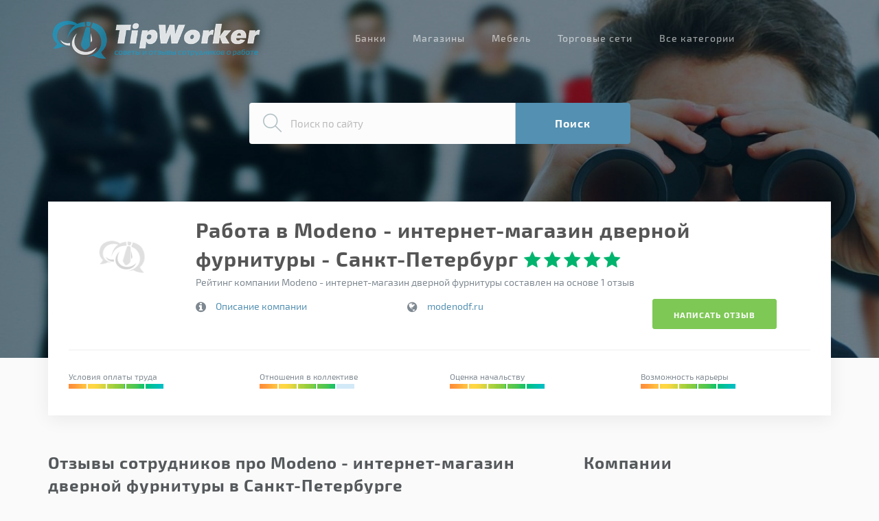

--- FILE ---
content_type: text/html; charset=UTF-8
request_url: https://tipworker.com/otzyvy-sotrudnikov/modeno-internet-magazin-dvernoy-furnitury/sankt-peterburg
body_size: 51281
content:


<!doctype html>
<html lang="ru-RU">
    <head>
		<meta charset="UTF-8"/>
		<meta http-equiv="X-UA-Compatible" content="IE=edge">
		<link rel="shortcut icon" href="/img/favicon.ico" >
		<meta name="viewport" content="width=device-width, initial-scale=1">
		<meta name="csrf-param" content="_csrf">
    <meta name="csrf-token" content="ak9Gb2h4SC1cGABbNxNwXS42ERYZIh9lIw00GQNLEG4YKTA8Lk0lQQ==">
        <title>Работа в Мodeno - интернет-магазин дверной фурнитуры - Санкт-Петербург: отзывы сотрудников о работе и компании 2024</title>
		<meta name="description" content="Интересует работа в Мodeno - интернет-магазин дверной фурнитуры Санкт-Петербурга и какая там зарплата? У нас есть отзывы сотрудников 2024 года о работодателе Мodeno - интернет-магазин дверной фурнитуры.">
<meta name="keywords" content="Мodeno - интернет-магазин дверной фурнитуры, Санкт-Петербург, отзывы сотрудников, 2024, отзывы работников о работе">
<link href="https://maxcdn.bootstrapcdn.com/bootstrap/3.3.6/css/bootstrap.min.css" rel="stylesheet">
<link href="/assets/c19f47b1/css/activeform.min.css" rel="stylesheet">
<link href="/vendor/themify-icons/themify-icons.css" rel="stylesheet">
<link href="//netdna.bootstrapcdn.com/font-awesome/4.6.3/css/font-awesome.min.css" rel="stylesheet">
<link href="/vendor/raty/lib/jquery.raty.css" rel="stylesheet">
<link href="/vendor/jquery-ui/1.11.4/jquery-ui.min.css" rel="stylesheet">
<link href="/vendor/jquery-ui/1.11.4/jquery-ui.theme.min.css" rel="stylesheet">
<link href="/vendor/jquery-shorten/css/shorten.min.css" rel="stylesheet">
<link href="/vendor/GridLoadingEffects/css/component.css" rel="stylesheet">
<link href="/css/app.css?v=0.06" rel="stylesheet">
<link href="/css/summernote.css" rel="stylesheet">
<link href="/css/styles.css?v=0.07" rel="stylesheet">
<script src="//www.google.com/recaptcha/api.js?hl=ru"></script>        <!-- Yandex.RTB -->
        <script>window.yaContextCb=window.yaContextCb||[]</script>
        <script src="https://yandex.ru/ads/system/context.js" async></script>
        <!-- Yandex.RTB R-A-1269490-2 -->
        <script>window.yaContextCb.push(()=>{
                Ya.Context.AdvManager.render({
                    type: 'floorAd',
                    blockId: 'R-A-1269490-2'
                })
            })</script>
    </head>
        <body class="nav-on-header bg-alt ">
		<script type="text/javascript">var recaptchaCallback = function(response){jQuery('#review-recaptcha').val(response);};</script>				<!-- Navigation bar -->
		<nav class="navbar">
			<div class="container">
				<!-- Logo -->
				<div class="pull-left">
					<a class="navbar-toggle" href="#" data-toggle="offcanvas"><i class="ti-menu"></i></a>
					<div class="logo-wrapper">
						<a class="logo" href="/">Советы и отзывы сотрудников о работе</a>					</div>
				</div>
				<!-- END Logo -->
				<!-- Navigation menu -->
				<ul class="nav-menu"><li><a href="/rubrica/banki">Банки</a></li>
<li><a href="/rubrica/magaziny">Магазины</a></li>
<li><a href="/rubrica/mebel">Мебель</a></li>
<li><a href="/rubrica/torgovye-seti">Торговые сети</a></li>
<li><a href="/rubrica">Все категории</a></li></ul>				<!-- END Navigation menu -->

			</div>
		</nav>
		<!-- END Navigation bar -->



		<header class="page-header bg-img" style="background-image: url(/img/bg-banner0.jpg)">
	<div class="container page-search">
	<div class="row">
		<div class="col-sm-6 col-sm-offset-3 col-xs-12">
			<form class="header-job-search header-search" action="/search">
				<div class="input-keyword">
					<input name="q" type="text" autocomplete="off" placeholder="Поиск по сайту" class="header-search-input form-control">
				</div>
				<div class="btn-search">
					<button class="btn btn-primary header-search-button" type="submit">Поиск</button>
				</div>
				<div class="header-search-options"></div>
			</form>
		</div>
	</div>
</div>	<div class="container">
		<div class="header-container-inner">
			<div class="company-info company-info-full">
				<div class="row">
					<div class="col-xs-3 col-sm-2 company-info-logo col-xxs-12">
						<img src="/img/no-logo3.png" alt="Мodeno - интернет-магазин дверной фурнитуры">					</div>
					<div class="col-xs-9 col-sm-10 col-xxs-12">
						<h1 class="company-info-title">Работа в Мodeno - интернет-магазин дверной фурнитуры - Санкт-Петербург <span class="rating-autostars" data-rating="5"></span></h1>
						<div class="company-info-title-comment">Рейтинг компании Мodeno - интернет-магазин дверной фурнитуры составлен на
							основе 1 отзыв </div>
						<div class="row">
							<div class="col-sm-8 col-xs-12">
								<ul class="details row">
									<li class='col-xs-6 col-xxs-12'><i class="fa fa-info-circle" aria-hidden="true"></i>
										<a href="javascript:;" data-toggle="collapse" aria-expanded="false" aria-controls="collapse-description" data-target="#collapse-description">Описание
											компании</a>
									</li>
																												<li class='col-xs-6 col-xxs-12'>
											<noindex>
												<i class="fa fa-globe"></i>
												<a rel="nofollow" target="_blank" href="http://modenodf.ru">modenodf.ru</a>
											</noindex>
										</li>
																										</ul>
							</div>
							<div class="col-sm-4 col-xs-12 text-center">
								<a class="company-info-add-review-btn btn btn-success scrollto" href="#reviews-form" data-target="#reviews-form">Написать отзыв</a>
							</div>
						</div>
					</div>
				</div>
				<div id="collapse-description" class="collapse">
					<div class="description">
						<hr>
						Компания «Modeno» продает дверную фурнитуру высокого качества по низким ценам. У нас вы можете купить ручки для раздвижных дверей в ассортименте. В каталоге вы найдете ручки-купе с фиксатором, защелкой для купе, торцевым зацепом, ручки-купе с торцевым зацепом, ручки-купе. Каждый товар представлен в  цветах бронза, хром, серебро, золото. Фурнитура нашего производства уже зарекомендовала себя как износостойкая продукция с безупречным качеством. Свяжитесь с нами оптимальным способом и наши консультанты подберут для вас оптимальную дверную фурнитуру на двери в современном или классическом исполнении, разного типа и толщины. Приглашаем вас к взаимовыгодному сотрудничеству.					</div>
				</div>
				<hr>
				<div class="company-info-ratings">
					<div class="row">
						<div class="col-sm-3 col-xs-6">
							<div class="company-info-ratings-item">
								<div class="company-info-ratings-label">
									Условия оплаты труда
								</div>
								<span class="rating-autostars2" data-rating="5"></span>
							</div>
						</div>
						<div class="col-sm-3 col-xs-6">
							<div class="company-info-ratings-item">
								<div class="company-info-ratings-label">
									Отношения в коллективе
								</div>
								<span class="rating-autostars2" data-rating="4"></span>
							</div>
						</div>
						<div class="col-sm-3 col-xs-6">
							<div class="company-info-ratings-item">
								<div class="company-info-ratings-label">
									Оценка начальству
								</div>
								<span class="rating-autostars2" data-rating="5"></span>
							</div>
						</div>
						<div class="col-sm-3 col-xs-6">
							<div class="company-info-ratings-item">
								<div class="company-info-ratings-label">
									Возможность карьеры
								</div>
								<span class="rating-autostars2" data-rating="5"></span>
							</div>
						</div>
					</div>
				</div>
			</div>
		</div>
	</div>
</header>
<section class="no-padding-top bg-alt">
	<div class="container">
		<div class="row">
			<div class="col-md-8 col-xxs-12">
				<header class="section-header">
					<h2 class="like-h1">Отзывы сотрудников про Мodeno - интернет-магазин дверной фурнитуры в Санкт-Петербурге</h2>
				</header>
				<div id="reviews-list" class="ajax-fog" data-pjax-container="" data-pjax-timeout="1000">									<div class="reviews-list">
																										<div class='reviews-item-container'>
	<div class="reviews-item reviews-list-item ">
		<div class="item-block">
			<header class="row">
				<div class="col-md-1 col-xs-2 reviews-list-item-logo">
					<img src="/img/reviews_ava/lico_73.png" alt="">				</div>
				<div class="col-md-8 col-xs-6">
					<div class="reviews-list-item-name">Ольга</div>
					<div class="reviews-list-item-city">
													<a href="/otzyvy-sotrudnikov/modeno-internet-magazin-dvernoy-furnitury/sankt-peterburg">Сотрудник из Санкт-Петербурга</a>																	</div>
				</div>
				<div class="col-md-3 col-xs-4 text-right text-center">
					<div class="reviews-list-item-date">
						25.05.2023					</div>
					<div class="reviews-item-review-rating">
						<span class="rating-autostars small" data-rating="5"></span>
					</div>
				</div>
			</header>
			<div class="item-body">
				<div class="company-reviews-list-item-text pos">
					<div class="company-reviews-list-item-text-container">
						<div class="company-reviews-list-item-text-title">Положительные стороны работодателя</div>
						<div class="company-reviews-list-item-text-message shorten" data-more-text="Читать отзыв" data-chars="500" data-less-text="">
							Компания «Modeno» предлагает купить доводчики. Это механическое устройство нужно для автоматизации процесса закрывания двери. Качественный доводчик – это удобство эксплуатации двери, ее бесшумное закрывание и уменьшение износа как дверной фурнитуры, так и самого дверного полотна. Заказать  надежные доводчики для межкомнатных дверей и нетяжелых входных полотен можно у нас. Фирма «Modeno» реализует и другую дверную фурнитуру по выгодным ценам. Вся фурнитура, представленная в ассортименте каталога, характеризуется лаконичностью и практичностью, обладает высоким качеством, разнообразием цветов, стильным дизайном. Сотрудничаем на выгодных условиях.						</div>
					</div>
				</div>
				<div class="company-reviews-list-item-text con">
					<div class="company-reviews-list-item-text-container">
						<div class="company-reviews-list-item-text-title">Негативные моменты</div>
						<div class="company-reviews-list-item-text-message shorten" data-more-text="Читать отзыв" data-chars="500" data-less-text="">
							нет						</div>
					</div>
				</div>
			</div>

			<div class="company-reviews-list-item-rating-ext">
				<div class="row">
					<div class="col-sm-6 col-lg-3 col-xs-12">
						<div class="company-info-ratings-item">
							<div class="company-info-ratings-label">
								Условия оплаты труда
							</div>
							<span class="rating-autostars3" data-rating="5"></span>
						</div>
					</div>
					<div class="col-sm-6 col-lg-3 col-xs-12">
						<div class="company-info-ratings-item">
							<div class="company-info-ratings-label">
								Отношения в коллективе
							</div>
							<span class="rating-autostars3" data-rating="4"></span>
						</div>
					</div>
					<div class="col-sm-6 col-lg-3 col-xs-12">
						<div class="company-info-ratings-item">
							<div class="company-info-ratings-label">
								Оценка начальству
							</div>
							<span class="rating-autostars3" data-rating="5"></span>
						</div>
					</div>
					<div class="col-sm-6 col-lg-3 col-xs-12">
						<div class="company-info-ratings-item">
							<div class="company-info-ratings-label">
								Возможность карьеры
							</div>
							<span class="rating-autostars3" data-rating="5"></span>
						</div>
					</div>
				</div>
			</div>
			<footer class="company-reviews-list-item-footer">
				<div class="company-reviews-list-item-showmore">
					<a href="/otzyvy-sotrudnikov/modeno-internet-magazin-dvernoy-furnitury/400099">Комментарии (0)</a>				</div>
				<div class="company-reviews-list-item-vote">
											<div class="company-reviews-list-item-vote-label">Что думаете про этот отзыв?</div>
						<div class="company-reviews-list-item-vote-value-block">
							<div class="company-reviews-list-item-vote-value pos js-review-vote" data-rating="1" data-review-id="400099">Правда
															</div>
							/
							<div class="company-reviews-list-item-vote-value con js-review-vote" data-rating="-1" data-review-id="400099">Фейк
															</div>
						</div>
														</div>
			</footer>
		</div>
	</div>
	</div>																<div class="banner banner-pos-center_1">
					<div class="banner-item">
				<!-- Yandex.RTB R-A-1269490-3 -->
<div id="yandex_rtb_R-A-1269490-3"></div>
<script>window.yaContextCb.push(()=>{
  Ya.Context.AdvManager.render({
    renderTo: 'yandex_rtb_R-A-1269490-3',
    blockId: 'R-A-1269490-3'
  })
})</script>			</div>
			</div>
																																														</div>
				
									<nav class="text-center">
											</nav>
								</div>


				<div class="item-block">
					<div class="item-body">
						На данной странице представлены отзывы сотрудников из Санкт-Петербурга о работе в компании Мodeno - интернет-магазин дверной фурнитуры.
						Для объективной оценки рекомендуем посмотреть <a class="strong" href="/otzyvy-sotrudnikov/modeno-internet-magazin-dvernoy-furnitury">ВСЕ ОТЗЫВЫ СОТРУДНИКОВ</a>					</div>
				</div>
				<div id="reviews-form" class="ajax-fog reviews-form" data-pjax-container="" data-pjax-timeout="1000">
<header class="section-header">
	<div class="like-h1">Написать отзыв о работодателе Мodeno - интернет-магазин дверной фурнитуры</div>
</header>
<div class="item-block">
	<div class="item-body">
		<form type="vertical" id="add-review-form" class="form-vertical" action="/otzyvy-sotrudnikov/modeno-internet-magazin-dvernoy-furnitury/sankt-peterburg" method="post" enctype="multipart/form-data" validateOnChange validateOnBlur enableClientValidation formConfig='{"deviceSize":"xs"}'>
<input type="hidden" name="_csrf" value="ak9Gb2h4SC1cGABbNxNwXS42ERYZIh9lIw00GQNLEG4YKTA8Lk0lQQ==">							


			<div class="row">
				<div class="col-xs-12">
					<label>Оценки</label>
				</div>
			</div>
			<div class="row">
				<div class="col-md-3 col-xs-6 col-sm-6">
					<div class="field-review-rating">
						<label class="company-info-ratings-label" for="review-rating_3">Условия труда</label>						<div id="review-rating_3-stars" class='review-form-stars-item-images'></div>
						<div class="stars-error-block form-group field-review-rating_3 required">
<label class="control-label" for="review-rating_3"></label>
<input type="text" id="review-rating_3" class="hidden" name="Review[rating_3]">
<div class="help-block"></div>

</div>					</div>
				</div>

				<div class="col-md-3 col-xs-6 col-sm-6">
					<div class="field-review-rating">
						<label class="company-info-ratings-label" for="review-rating_1">Коллектив</label>						<div id="review-rating_1-stars" class='review-form-stars-item-images'></div>
						<div class="stars-error-block form-group field-review-rating_1 required">
<label class="control-label" for="review-rating_1"></label>
<input type="text" id="review-rating_1" class="hidden" name="Review[rating_1]">
<div class="help-block"></div>

</div>					</div>
				</div>
				<div class="col-md-3 col-xs-6 col-sm-6">
					<div class="field-review-rating">
						<label class="company-info-ratings-label" for="review-rating_2">Руководство</label>						<div id="review-rating_2-stars" class='review-form-stars-item-images'></div>
						<div class="stars-error-block form-group field-review-rating_2 required">
<label class="control-label" for="review-rating_2"></label>
<input type="text" id="review-rating_2" class="hidden" name="Review[rating_2]">
<div class="help-block"></div>

</div>					</div>
				</div>
				<div class="col-md-3 col-xs-6 col-sm-6">
					<div class="field-review-rating">
						<label class="company-info-ratings-label" for="review-rating_5">Карьерный рост</label>						<div id="review-rating_5-stars" class='review-form-stars-item-images'></div>
						<div class="stars-error-block form-group field-review-rating_5 required">
<label class="control-label" for="review-rating_5"></label>
<input type="text" id="review-rating_5" class="hidden" name="Review[rating_5]">
<div class="help-block"></div>

</div>					</div>
				</div>
			</div>
			<div class="row">
				<div class="col-xs-12">
					<label>Положительные стороны работодателя</label>
					<div class="form-group field-review-text_pos required">

<textarea id="review-text_pos" class="form-control" name="Review[text_pos]" rows="3" placeholder="Опишите положительные стороны работодетеля: например белая зарплата, ДМС, перспективы развития"></textarea>
<div class="help-block"></div>

</div>				</div>
				<div class="col-xs-12">
					<label>Негативные моменты</label>
					<div class="form-group field-review-text_con required">

<textarea id="review-text_con" class="form-control" name="Review[text_con]" rows="3" placeholder="С какими трудностями столкнется новый сотрудник: например серая зарплата, компания занимается мошенничеством, навязанные штрафы"></textarea>
<div class="help-block"></div>

</div>				</div>
			</div>
			<div class="row">
				<div class="col-md-3 col-xs-12 col-sm-6">
					<div class="form-group field-review-name required">

<input type="text" id="review-name" class="form-control" name="Review[name]" placeholder="Ваше имя">
<div class="help-block"></div>

</div>				</div>
				<div class="col-md-3 col-xs-12 col-sm-6">
					<div class="form-group field-review-email required">

<input type="text" id="review-email" class="form-control" name="Review[email]" placeholder="Email">
<div class="help-block"></div>

</div>				</div>
				<div class="col-xs-12 col-sm-6">
					<div class="form-group field-review-city">

<input type="text" id="review-city" class="form-control" name="Review[city]" placeholder="Введите название города">
<div class="help-block"></div>

</div>				</div>
			</div>
			<div class="row">
				<div class="col-xs-12 col-sm-6 text-right">
										<div class="form-group field-review-recaptcha required">

<input type="hidden" id="review-recaptcha" name="Review[reCaptcha]"><div class="g-recaptcha" data-sitekey="6Ld-mw0UAAAAANLJ279PMZA5ddJcP7AJ0gKwSVdS" data-callback="recaptchaCallback"></div>
<div class="help-block"></div>

</div>				</div>
				<div class="col-xs-12 col-sm-6">
					<button type="submit" class="btn btn-success full-width">Отправить</button>				</div>
			</div>
				</form>		
	</div>
</div>
</div>			</div>
			<div class="col-md-4 col-xxs-12">
					<header class="section-header">
							<h2 class="like-h1">Компании</h2>
			</header>
	<div class="companies-list column">
										<div class="row">
									<div class="col-xs-6 col-sm-6 col-xxs-12 col-md-12">
						<div class="companies-list-item item-block  block-link-container">
							<div class="item-body">
								<div class="row">
									<div class="col-xxs-4 col-xs-12 col-md-4 companies-list-item-logo">
										<img src="/img/cache/company/logo/52613/52613-small.jpg" alt="">									</div>
									<div class="col-xxs-8 col-xs-12 col-md-8">
										<div class="companies-list-item-title">1001 Тур</div>
										<div class="companies-list-item-reviews"><span class="companies-list-item-reviews-count">140</span> отзывов</div>
									</div>
								</div>
							</div>
							<a class="block-link-item" href="/otzyvy-sotrudnikov/1001-tur" title="1001 Тур">Отзывы сотрудников о 1001 Тур</a>						</div>
					</div>
									<div class="col-xs-6 col-sm-6 col-xxs-12 col-md-12">
						<div class="companies-list-item item-block  block-link-container">
							<div class="item-body">
								<div class="row">
									<div class="col-xxs-4 col-xs-12 col-md-4 companies-list-item-logo">
										<img src="/img/cache/company/logo/33300/33300-small.png" alt="">									</div>
									<div class="col-xxs-8 col-xs-12 col-md-8">
										<div class="companies-list-item-title">100РА</div>
										<div class="companies-list-item-reviews"><span class="companies-list-item-reviews-count">14</span> отзывов</div>
									</div>
								</div>
							</div>
							<a class="block-link-item" href="/otzyvy-sotrudnikov/gruppa-kompaniy-100ra" title="100РА">Отзывы сотрудников о 100РА</a>						</div>
					</div>
							</div>

																											<div class="row">
									<div class="col-xs-6 col-sm-6 col-xxs-12 col-md-12">
						<div class="companies-list-item item-block  block-link-container">
							<div class="item-body">
								<div class="row">
									<div class="col-xxs-4 col-xs-12 col-md-4 companies-list-item-logo">
										<img src="/img/cache/company/logo/39784/39784-small.png" alt="">									</div>
									<div class="col-xxs-8 col-xs-12 col-md-8">
										<div class="companies-list-item-title">2 берега</div>
										<div class="companies-list-item-reviews"><span class="companies-list-item-reviews-count">68</span> отзывов</div>
									</div>
								</div>
							</div>
							<a class="block-link-item" href="/otzyvy-sotrudnikov/2-berega" title="2 берега">Отзывы сотрудников о 2 берега</a>						</div>
					</div>
									<div class="col-xs-6 col-sm-6 col-xxs-12 col-md-12">
						<div class="companies-list-item item-block  block-link-container">
							<div class="item-body">
								<div class="row">
									<div class="col-xxs-4 col-xs-12 col-md-4 companies-list-item-logo">
										<img src="/img/cache/company/logo/25378/25378-small.jpg" alt="">									</div>
									<div class="col-xxs-8 col-xs-12 col-md-8">
										<div class="companies-list-item-title">2ГИС</div>
										<div class="companies-list-item-reviews"><span class="companies-list-item-reviews-count">129</span> отзывов</div>
									</div>
								</div>
							</div>
							<a class="block-link-item" href="/otzyvy-sotrudnikov/2gis" title="2ГИС">Отзывы сотрудников о 2ГИС</a>						</div>
					</div>
							</div>

																											<div class="row">
									<div class="col-xs-6 col-sm-6 col-xxs-12 col-md-12">
						<div class="companies-list-item item-block  block-link-container">
							<div class="item-body">
								<div class="row">
									<div class="col-xxs-4 col-xs-12 col-md-4 companies-list-item-logo">
										<img src="/img/cache/company/logo/18169/18169-small.png" alt="">									</div>
									<div class="col-xxs-8 col-xs-12 col-md-8">
										<div class="companies-list-item-title">2КОМ</div>
										<div class="companies-list-item-reviews"><span class="companies-list-item-reviews-count">46</span> отзывов</div>
									</div>
								</div>
							</div>
							<a class="block-link-item" href="/otzyvy-sotrudnikov/2-kom" title="2КОМ">Отзывы сотрудников о 2КОМ</a>						</div>
					</div>
									<div class="col-xs-6 col-sm-6 col-xxs-12 col-md-12">
						<div class="companies-list-item item-block  block-link-container">
							<div class="item-body">
								<div class="row">
									<div class="col-xxs-4 col-xs-12 col-md-4 companies-list-item-logo">
										<img src="/img/cache/company/logo/11901/11901-small.png" alt="">									</div>
									<div class="col-xxs-8 col-xs-12 col-md-8">
										<div class="companies-list-item-title">4Service Group</div>
										<div class="companies-list-item-reviews"><span class="companies-list-item-reviews-count">94</span> отзыва</div>
									</div>
								</div>
							</div>
							<a class="block-link-item" href="/otzyvy-sotrudnikov/4service-group" title="4Service Group">Отзывы сотрудников о 4Service Group</a>						</div>
					</div>
							</div>

																											<div class="row">
									<div class="col-xs-6 col-sm-6 col-xxs-12 col-md-12">
						<div class="companies-list-item item-block  block-link-container">
							<div class="item-body">
								<div class="row">
									<div class="col-xxs-4 col-xs-12 col-md-4 companies-list-item-logo">
										<img src="/img/cache/company/logo/54292/54292-small.png" alt="">									</div>
									<div class="col-xxs-8 col-xs-12 col-md-8">
										<div class="companies-list-item-title">7 пятниц</div>
										<div class="companies-list-item-reviews"><span class="companies-list-item-reviews-count">10</span> отзывов</div>
									</div>
								</div>
							</div>
							<a class="block-link-item" href="/otzyvy-sotrudnikov/7-pyatnic" title="7 пятниц">Отзывы сотрудников о 7 пятниц</a>						</div>
					</div>
									<div class="col-xs-6 col-sm-6 col-xxs-12 col-md-12">
						<div class="companies-list-item item-block  block-link-container">
							<div class="item-body">
								<div class="row">
									<div class="col-xxs-4 col-xs-12 col-md-4 companies-list-item-logo">
										<img src="/img/cache/company/logo/24505/24505-small.png" alt="">									</div>
									<div class="col-xxs-8 col-xs-12 col-md-8">
										<div class="companies-list-item-title">8 Марта</div>
										<div class="companies-list-item-reviews"><span class="companies-list-item-reviews-count">6</span> отзывов</div>
									</div>
								</div>
							</div>
							<a class="block-link-item" href="/otzyvy-sotrudnikov/fabrika-8-marta" title="8 Марта">Отзывы сотрудников о 8 Марта</a>						</div>
					</div>
							</div>

																											<div class="row">
									<div class="col-xs-6 col-sm-6 col-xxs-12 col-md-12">
						<div class="companies-list-item item-block  block-link-container">
							<div class="item-body">
								<div class="row">
									<div class="col-xxs-4 col-xs-12 col-md-4 companies-list-item-logo">
										<img src="/img/cache/company/logo/283126/283126-small.jpeg" alt="">									</div>
									<div class="col-xxs-8 col-xs-12 col-md-8">
										<div class="companies-list-item-title">AAG</div>
										<div class="companies-list-item-reviews"><span class="companies-list-item-reviews-count">10</span> отзывов</div>
									</div>
								</div>
							</div>
							<a class="block-link-item" href="/otzyvy-sotrudnikov/aag" title="AAG">Отзывы сотрудников о AAG</a>						</div>
					</div>
									<div class="col-xs-6 col-sm-6 col-xxs-12 col-md-12">
						<div class="companies-list-item item-block  block-link-container">
							<div class="item-body">
								<div class="row">
									<div class="col-xxs-4 col-xs-12 col-md-4 companies-list-item-logo">
										<img src="/img/cache/company/logo/12894/12894-small.png" alt="">									</div>
									<div class="col-xxs-8 col-xs-12 col-md-8">
										<div class="companies-list-item-title">Abisoft</div>
										<div class="companies-list-item-reviews"><span class="companies-list-item-reviews-count">9</span> отзывов</div>
									</div>
								</div>
							</div>
							<a class="block-link-item" href="/otzyvy-sotrudnikov/abisoft-3" title="Abisoft">Отзывы сотрудников о Abisoft</a>						</div>
					</div>
							</div>

																		<div style='margin-top: 20px;'>
								<div class="banner banner-pos-column_1">
					<div class="banner-item">
				<!-- Yandex.RTB R-A-1269490-7 -->
<div id="yandex_rtb_R-A-1269490-7"></div>
<script>window.yaContextCb.push(()=>{
  Ya.Context.AdvManager.render({
    renderTo: 'yandex_rtb_R-A-1269490-7',
    blockId: 'R-A-1269490-7'
  })
})</script>			</div>
			</div>
						</div>
																				<div class="row">
									<div class="col-xs-6 col-sm-6 col-xxs-12 col-md-12">
						<div class="companies-list-item item-block  block-link-container">
							<div class="item-body">
								<div class="row">
									<div class="col-xxs-4 col-xs-12 col-md-4 companies-list-item-logo">
										<img src="/img/cache/company/logo/64115/64115-small.png" alt="">									</div>
									<div class="col-xxs-8 col-xs-12 col-md-8">
										<div class="companies-list-item-title">Academ Media</div>
										<div class="companies-list-item-reviews"><span class="companies-list-item-reviews-count">13</span> отзывов</div>
									</div>
								</div>
							</div>
							<a class="block-link-item" href="/otzyvy-sotrudnikov/academ-media" title="Academ Media">Отзывы сотрудников о Academ Media</a>						</div>
					</div>
									<div class="col-xs-6 col-sm-6 col-xxs-12 col-md-12">
						<div class="companies-list-item item-block  block-link-container">
							<div class="item-body">
								<div class="row">
									<div class="col-xxs-4 col-xs-12 col-md-4 companies-list-item-logo">
										<img src="/img/cache/company/logo/31139/31139-small.png" alt="">									</div>
									<div class="col-xxs-8 col-xs-12 col-md-8">
										<div class="companies-list-item-title">Active CIS</div>
										<div class="companies-list-item-reviews"><span class="companies-list-item-reviews-count">9</span> отзывов</div>
									</div>
								</div>
							</div>
							<a class="block-link-item" href="/otzyvy-sotrudnikov/active-cis" title="Active CIS">Отзывы сотрудников о Active CIS</a>						</div>
					</div>
							</div>

																											<div class="row">
									<div class="col-xs-6 col-sm-6 col-xxs-12 col-md-12">
						<div class="companies-list-item item-block  block-link-container">
							<div class="item-body">
								<div class="row">
									<div class="col-xxs-4 col-xs-12 col-md-4 companies-list-item-logo">
										<img src="/img/cache/company/logo/27828/27828-small.jpg" alt="">									</div>
									<div class="col-xxs-8 col-xs-12 col-md-8">
										<div class="companies-list-item-title">Active Sale Group</div>
										<div class="companies-list-item-reviews"><span class="companies-list-item-reviews-count">103</span> отзыва</div>
									</div>
								</div>
							</div>
							<a class="block-link-item" href="/otzyvy-sotrudnikov/active-sale-group" title="Active Sale Group">Отзывы сотрудников о Active Sale Group</a>						</div>
					</div>
									<div class="col-xs-6 col-sm-6 col-xxs-12 col-md-12">
						<div class="companies-list-item item-block  block-link-container">
							<div class="item-body">
								<div class="row">
									<div class="col-xxs-4 col-xs-12 col-md-4 companies-list-item-logo">
										<img src="/img/cache/company/logo/29190/29190-small.png" alt="">									</div>
									<div class="col-xxs-8 col-xs-12 col-md-8">
										<div class="companies-list-item-title">Adecco Group Russia</div>
										<div class="companies-list-item-reviews"><span class="companies-list-item-reviews-count">9</span> отзывов</div>
									</div>
								</div>
							</div>
							<a class="block-link-item" href="/otzyvy-sotrudnikov/adecco-group" title="Adecco Group Russia">Отзывы сотрудников о Adecco Group Russia</a>						</div>
					</div>
							</div>

																											<div class="row">
									<div class="col-xs-6 col-sm-6 col-xxs-12 col-md-12">
						<div class="companies-list-item item-block  block-link-container">
							<div class="item-body">
								<div class="row">
									<div class="col-xxs-4 col-xs-12 col-md-4 companies-list-item-logo">
										<img src="/img/cache/company/logo/14335/14335-small.jpg" alt="">									</div>
									<div class="col-xxs-8 col-xs-12 col-md-8">
										<div class="companies-list-item-title">Adidas Group</div>
										<div class="companies-list-item-reviews"><span class="companies-list-item-reviews-count">92</span> отзыва</div>
									</div>
								</div>
							</div>
							<a class="block-link-item" href="/otzyvy-sotrudnikov/adidas-group" title="Adidas Group">Отзывы сотрудников о Adidas Group</a>						</div>
					</div>
									<div class="col-xs-6 col-sm-6 col-xxs-12 col-md-12">
						<div class="companies-list-item item-block  block-link-container">
							<div class="item-body">
								<div class="row">
									<div class="col-xxs-4 col-xs-12 col-md-4 companies-list-item-logo">
										<img src="/img/cache/company/logo/26056/26056-small.png" alt="">									</div>
									<div class="col-xxs-8 col-xs-12 col-md-8">
										<div class="companies-list-item-title">Agama</div>
										<div class="companies-list-item-reviews"><span class="companies-list-item-reviews-count">7</span> отзывов</div>
									</div>
								</div>
							</div>
							<a class="block-link-item" href="/otzyvy-sotrudnikov/agama" title="Agama">Отзывы сотрудников о Agama</a>						</div>
					</div>
							</div>

																											<div class="row">
									<div class="col-xs-6 col-sm-6 col-xxs-12 col-md-12">
						<div class="companies-list-item item-block  block-link-container">
							<div class="item-body">
								<div class="row">
									<div class="col-xxs-4 col-xs-12 col-md-4 companies-list-item-logo">
										<img src="/img/cache/company/logo/48533/48533-small.jpg" alt="">									</div>
									<div class="col-xxs-8 col-xs-12 col-md-8">
										<div class="companies-list-item-title">ALBA</div>
										<div class="companies-list-item-reviews"><span class="companies-list-item-reviews-count">5</span> отзывов</div>
									</div>
								</div>
							</div>
							<a class="block-link-item" href="/otzyvy-sotrudnikov/alba-6" title="ALBA">Отзывы сотрудников о ALBA</a>						</div>
					</div>
									<div class="col-xs-6 col-sm-6 col-xxs-12 col-md-12">
						<div class="companies-list-item item-block  block-link-container">
							<div class="item-body">
								<div class="row">
									<div class="col-xxs-4 col-xs-12 col-md-4 companies-list-item-logo">
										<img src="/img/cache/company/logo/27732/27732-small.gif" alt="">									</div>
									<div class="col-xxs-8 col-xs-12 col-md-8">
										<div class="companies-list-item-title">Alliance Healthcare Russia</div>
										<div class="companies-list-item-reviews"><span class="companies-list-item-reviews-count">6</span> отзывов</div>
									</div>
								</div>
							</div>
							<a class="block-link-item" href="/otzyvy-sotrudnikov/alliance-healthcare-russia" title="Alliance Healthcare Russia">Отзывы сотрудников о Alliance Healthcare Russia</a>						</div>
					</div>
							</div>

																											<div class="row">
									<div class="col-xs-6 col-sm-6 col-xxs-12 col-md-12">
						<div class="companies-list-item item-block  block-link-container">
							<div class="item-body">
								<div class="row">
									<div class="col-xxs-4 col-xs-12 col-md-4 companies-list-item-logo">
										<img src="/img/cache/company/logo/81547/81547-small.jpeg" alt="">									</div>
									<div class="col-xxs-8 col-xs-12 col-md-8">
										<div class="companies-list-item-title">Allianz Страхование</div>
										<div class="companies-list-item-reviews"><span class="companies-list-item-reviews-count">3</span> отзыва</div>
									</div>
								</div>
							</div>
							<a class="block-link-item" href="/otzyvy-sotrudnikov/allianz-strahovanie" title="Allianz Страхование">Отзывы сотрудников о Allianz Страхование</a>						</div>
					</div>
									<div class="col-xs-6 col-sm-6 col-xxs-12 col-md-12">
						<div class="companies-list-item item-block  block-link-container">
							<div class="item-body">
								<div class="row">
									<div class="col-xxs-4 col-xs-12 col-md-4 companies-list-item-logo">
										<img src="/img/cache/company/logo/19248/19248-small.png" alt="">									</div>
									<div class="col-xxs-8 col-xs-12 col-md-8">
										<div class="companies-list-item-title">ALP Group</div>
										<div class="companies-list-item-reviews"><span class="companies-list-item-reviews-count">34</span> отзыва</div>
									</div>
								</div>
							</div>
							<a class="block-link-item" href="/otzyvy-sotrudnikov/alp-group" title="ALP Group">Отзывы сотрудников о ALP Group</a>						</div>
					</div>
							</div>

																						</div>
			</div>
		</div>
	</div>
</section>
<div class="container">
	<div class="item-block">
		<div class="item-body">
			Возможно вас заинтересует — <a href="/chernyj-spisok-rabotodatelej/sankt-peterburg">черный список работодателей Санкт-Петербурга</a>.
		</div>
	</div>
</div>
<br>
		<!-- Site footer -->
		<footer class="site-footer">
			<!-- Top section -->
			<div class="container">
				<div class="row">
					<div class="col-sm-12 col-md-7">
						<h6><a href="https://tipworker.com"><strong>TipWorker </strong>- отзывы сотрудников о работодателях</a></h6>

<p>Обращаем Ваше внимание, что мнение редакции может не совпадать с мнением автора.&nbsp;Мы даем возможность пользователям дать совет и поделится важной информацией с соискателями, которые ищут работу. Это связано с тем, что более 60% компаний выплачивают &quot;серую&quot; заработную плату, работают семейными подрядами, имеют начальников &quot;самодуров&quot;, либо откровенно занимаются мошенничеством в отношении сотрудников или клиентов.</p>

<p>Все просто - мы экономим самое ценное, время на поиски идеальной работы!</p>
					</div>
					<div class="col-sm-12 col-md-5">
													<h6>Города</h6>
							<ul class="footer-links row">
																	<li class="col-xs-6 col-sm-4 col-md-6"><a href="/chernyj-spisok-rabotodatelej/voronezh">Воронеж</a></li>
																	<li class="col-xs-6 col-sm-4 col-md-6"><a href="/chernyj-spisok-rabotodatelej/ekaterinburg">Екатеринбург</a></li>
																	<li class="col-xs-6 col-sm-4 col-md-6"><a href="/chernyj-spisok-rabotodatelej/kazan">Казань</a></li>
																	<li class="col-xs-6 col-sm-4 col-md-6"><a href="/chernyj-spisok-rabotodatelej/krasnodar">Краснодар</a></li>
																	<li class="col-xs-6 col-sm-4 col-md-6"><a href="/chernyj-spisok-rabotodatelej/moskva">Москва</a></li>
																	<li class="col-xs-6 col-sm-4 col-md-6"><a href="/chernyj-spisok-rabotodatelej/nizhniy-novgorod">Нижний Новгород</a></li>
																	<li class="col-xs-6 col-sm-4 col-md-6"><a href="/chernyj-spisok-rabotodatelej/novosibirsk">Новосибирск</a></li>
																	<li class="col-xs-6 col-sm-4 col-md-6"><a href="/chernyj-spisok-rabotodatelej/rostov-na-donu">Ростов-на-Дону</a></li>
																	<li class="col-xs-6 col-sm-4 col-md-6"><a href="/chernyj-spisok-rabotodatelej/samara">Самара</a></li>
																	<li class="col-xs-6 col-sm-4 col-md-6"><a href="/chernyj-spisok-rabotodatelej/sankt-peterburg">Санкт-Петербург</a></li>
																	<li class="col-xs-6 col-sm-4 col-md-6"><a href="/chernyj-spisok-rabotodatelej/ufa">Уфа</a></li>
																	<li class="col-xs-6 col-sm-4 col-md-6"><a href="/chernyj-spisok-rabotodatelej/chelyabinsk">Челябинск</a></li>
															</ul>
											</div>
				</div>
				<hr>
			</div>
			<!-- END Top section -->

			<!-- Bottom section -->
			<div class="container">
				<div class="row">
					<div class="col-sm-7 text-center-xs">
						<p><span style="font-size:18px">Почта: hello@tipworker.com&nbsp; &nbsp; &nbsp;| &nbsp; &nbsp;&nbsp;</span><a href="https://tipworker.com/new-company" style="font-size: 18px;">Добавить компанию</a></p>
					</div>
					<div class="col-sm-5 text-center-xs">
						<script src="//yastatic.net/es5-shims/0.0.2/es5-shims.min.js"></script>
						<script src="//yastatic.net/share2/share.js"></script>
						<div class="footer-share">
							<span class="footer-share-label">Рассказать другу:</span> <span class="ya-share2" data-services="collections,vkontakte,facebook,odnoklassniki,moimir,gplus,twitter,lj" data-size="s"></span>
						</div>
					</div>
				</div>
			</div>
			<!-- END Bottom section -->

		</footer>
		<!-- END Site footer -->


		<!-- Back to top button -->
		<a id="scroll-up" href="#"><i class="ti-angle-up"></i></a>
		<!-- END Back to top button -->





				<!-- Yandex.Metrika counter --> <script type="text/javascript" > (function(m,e,t,r,i,k,a){m[i]=m[i]||function(){(m[i].a=m[i].a||[]).push(arguments)}; m[i].l=1*new Date();k=e.createElement(t),a=e.getElementsByTagName(t)[0],k.async=1,k.src=r,a.parentNode.insertBefore(k,a)}) (window, document, "script", "https://mc.yandex.ru/metrika/tag.js", "ym"); ym(41883129, "init", { clickmap:true, trackLinks:true, accurateTrackBounce:true, webvisor:true }); </script> <noscript><div><img src="https://mc.yandex.ru/watch/41883129" style="position:absolute; left:-9999px;" alt="" /></div></noscript> <!-- /Yandex.Metrika counter -->

		<script src="/assets/e3b362d1/jquery.js"></script>
<script src="/assets/d39af083/yii.js"></script>
<script src="/assets/5434e0e2/jquery.pjax.js"></script>
<script src="https://maxcdn.bootstrapcdn.com/bootstrap/3.3.6/js/bootstrap.min.js"></script>
<script src="/assets/d39af083/yii.validation.js"></script>
<script src="/assets/d39af083/yii.activeForm.js"></script>
<script src="/vendor/modernizr.custom.js"></script>
<script src="/vendor/GridLoadingEffects/js/masonry.pkgd.min.js"></script>
<script src="/vendor/GridLoadingEffects/js/imagesloaded.js"></script>
<script src="/vendor/GridLoadingEffects/js/classie.js"></script>
<script src="/vendor/GridLoadingEffects/js/AnimOnScroll.js"></script>
<script src="/js/app.min.js"></script>
<script src="/vendor/raty/lib/jquery.raty.js"></script>
<script src="/vendor/scroll_to.js"></script>
<script src="/vendor/jquery-shorten/jquery-shorten.min.js"></script>
<script src="/vendor/jquery-ui/1.11.4/jquery-ui.min.js"></script>
<script src="/js/main.js?v=0.04"></script>
<script src="/js/review_vote.js"></script>
<script type="text/javascript">jQuery(document).ready(function () {
jQuery(document).pjax("none", "#reviews-list", {"push":false,"replace":false,"timeout":1000,"scrollTo":false});
jQuery(document).on("submit", "none", function (event) {jQuery.pjax.submit(event, '#reviews-list', {"push":false,"replace":false,"timeout":1000,"scrollTo":false});});
jQuery('#add-review-form').yiiActiveForm([{"id":"review-rating_3","name":"rating_3","container":".field-review-rating_3","input":"#review-rating_3","validate":function (attribute, value, messages, deferred, $form) {yii.validation.number(value, messages, {"pattern":/^\s*[+-]?\d+\s*$/,"message":"Значение «Условия труда» должно быть целым числом.","skipOnEmpty":1});yii.validation.range(value, messages, {"range":["1","2","3","4","5"],"not":false,"message":"Обязательное поле","skipOnEmpty":1});yii.validation.required(value, messages, {"message":"Обязательное поле"});}},{"id":"review-rating_1","name":"rating_1","container":".field-review-rating_1","input":"#review-rating_1","validate":function (attribute, value, messages, deferred, $form) {yii.validation.number(value, messages, {"pattern":/^\s*[+-]?\d+\s*$/,"message":"Значение «Коллектив» должно быть целым числом.","skipOnEmpty":1});yii.validation.range(value, messages, {"range":["1","2","3","4","5"],"not":false,"message":"Обязательное поле","skipOnEmpty":1});yii.validation.required(value, messages, {"message":"Обязательное поле"});}},{"id":"review-rating_2","name":"rating_2","container":".field-review-rating_2","input":"#review-rating_2","validate":function (attribute, value, messages, deferred, $form) {yii.validation.number(value, messages, {"pattern":/^\s*[+-]?\d+\s*$/,"message":"Значение «Руководство» должно быть целым числом.","skipOnEmpty":1});yii.validation.range(value, messages, {"range":["1","2","3","4","5"],"not":false,"message":"Обязательное поле","skipOnEmpty":1});yii.validation.required(value, messages, {"message":"Обязательное поле"});}},{"id":"review-rating_5","name":"rating_5","container":".field-review-rating_5","input":"#review-rating_5","validate":function (attribute, value, messages, deferred, $form) {yii.validation.number(value, messages, {"pattern":/^\s*[+-]?\d+\s*$/,"message":"Значение «Карьерный рост» должно быть целым числом.","skipOnEmpty":1});yii.validation.range(value, messages, {"range":["1","2","3","4","5"],"not":false,"message":"Обязательное поле","skipOnEmpty":1});yii.validation.required(value, messages, {"message":"Обязательное поле"});}},{"id":"review-text_pos","name":"text_pos","container":".field-review-text_pos","input":"#review-text_pos","validate":function (attribute, value, messages, deferred, $form) {yii.validation.required(value, messages, {"message":"Обязательное поле"});yii.validation.string(value, messages, {"message":"Значение «Достоинства» должно быть строкой.","skipOnEmpty":1});}},{"id":"review-text_con","name":"text_con","container":".field-review-text_con","input":"#review-text_con","validate":function (attribute, value, messages, deferred, $form) {yii.validation.required(value, messages, {"message":"Обязательное поле"});yii.validation.string(value, messages, {"message":"Значение «Недостатки» должно быть строкой.","skipOnEmpty":1});}},{"id":"review-name","name":"name","container":".field-review-name","input":"#review-name","validate":function (attribute, value, messages, deferred, $form) {yii.validation.required(value, messages, {"message":"Обязательное поле"});yii.validation.string(value, messages, {"message":"Значение «Имя» должно быть строкой.","skipOnEmpty":1});}},{"id":"review-email","name":"email","container":".field-review-email","input":"#review-email","validate":function (attribute, value, messages, deferred, $form) {yii.validation.email(value, messages, {"pattern":/^[a-zA-Z0-9!#$%&'*+\/=?^_`{|}~-]+(?:\.[a-zA-Z0-9!#$%&'*+\/=?^_`{|}~-]+)*@(?:[a-zA-Z0-9](?:[a-zA-Z0-9-]*[a-zA-Z0-9])?\.)+[a-zA-Z0-9](?:[a-zA-Z0-9-]*[a-zA-Z0-9])?$/,"fullPattern":/^[^@]*<[a-zA-Z0-9!#$%&'*+\/=?^_`{|}~-]+(?:\.[a-zA-Z0-9!#$%&'*+\/=?^_`{|}~-]+)*@(?:[a-zA-Z0-9](?:[a-zA-Z0-9-]*[a-zA-Z0-9])?\.)+[a-zA-Z0-9](?:[a-zA-Z0-9-]*[a-zA-Z0-9])?>$/,"allowName":false,"message":"Значение «Email» не является правильным email адресом.","enableIDN":false,"skipOnEmpty":1});yii.validation.string(value, messages, {"message":"Значение «Email» должно быть строкой.","skipOnEmpty":1});yii.validation.required(value, messages, {"message":"Обязательное поле"});}},{"id":"review-city","name":"city","container":".field-review-city","input":"#review-city","validate":function (attribute, value, messages, deferred, $form) {yii.validation.string(value, messages, {"message":"Значение «Город» должно быть строкой.","skipOnEmpty":1});}},{"id":"review-recaptcha","name":"reCaptcha","container":".field-review-recaptcha","input":"#review-recaptcha","validate":function (attribute, value, messages, deferred, $form) {yii.validation.required(value, messages, {"message":"Обязательное поле"});(function(messages){if(!grecaptcha.getResponse()){messages.push('Необходимо заполнить «Проверочный код».');}})(messages);}}], []);
jQuery(document).pjax("#reviews-form a", "#reviews-form", {"push":false,"replace":false,"timeout":1000,"scrollTo":false});
jQuery(document).on("submit", "#add-review-form", function (event) {jQuery.pjax.submit(event, '#reviews-form', {"push":false,"replace":false,"timeout":1000,"scrollTo":false});});
});</script>	</body>
</html>


--- FILE ---
content_type: text/html; charset=utf-8
request_url: https://www.google.com/recaptcha/api2/anchor?ar=1&k=6Ld-mw0UAAAAANLJ279PMZA5ddJcP7AJ0gKwSVdS&co=aHR0cHM6Ly90aXB3b3JrZXIuY29tOjQ0Mw..&hl=ru&v=PoyoqOPhxBO7pBk68S4YbpHZ&size=normal&anchor-ms=20000&execute-ms=30000&cb=t6els7uaxvix
body_size: 49720
content:
<!DOCTYPE HTML><html dir="ltr" lang="ru"><head><meta http-equiv="Content-Type" content="text/html; charset=UTF-8">
<meta http-equiv="X-UA-Compatible" content="IE=edge">
<title>reCAPTCHA</title>
<style type="text/css">
/* cyrillic-ext */
@font-face {
  font-family: 'Roboto';
  font-style: normal;
  font-weight: 400;
  font-stretch: 100%;
  src: url(//fonts.gstatic.com/s/roboto/v48/KFO7CnqEu92Fr1ME7kSn66aGLdTylUAMa3GUBHMdazTgWw.woff2) format('woff2');
  unicode-range: U+0460-052F, U+1C80-1C8A, U+20B4, U+2DE0-2DFF, U+A640-A69F, U+FE2E-FE2F;
}
/* cyrillic */
@font-face {
  font-family: 'Roboto';
  font-style: normal;
  font-weight: 400;
  font-stretch: 100%;
  src: url(//fonts.gstatic.com/s/roboto/v48/KFO7CnqEu92Fr1ME7kSn66aGLdTylUAMa3iUBHMdazTgWw.woff2) format('woff2');
  unicode-range: U+0301, U+0400-045F, U+0490-0491, U+04B0-04B1, U+2116;
}
/* greek-ext */
@font-face {
  font-family: 'Roboto';
  font-style: normal;
  font-weight: 400;
  font-stretch: 100%;
  src: url(//fonts.gstatic.com/s/roboto/v48/KFO7CnqEu92Fr1ME7kSn66aGLdTylUAMa3CUBHMdazTgWw.woff2) format('woff2');
  unicode-range: U+1F00-1FFF;
}
/* greek */
@font-face {
  font-family: 'Roboto';
  font-style: normal;
  font-weight: 400;
  font-stretch: 100%;
  src: url(//fonts.gstatic.com/s/roboto/v48/KFO7CnqEu92Fr1ME7kSn66aGLdTylUAMa3-UBHMdazTgWw.woff2) format('woff2');
  unicode-range: U+0370-0377, U+037A-037F, U+0384-038A, U+038C, U+038E-03A1, U+03A3-03FF;
}
/* math */
@font-face {
  font-family: 'Roboto';
  font-style: normal;
  font-weight: 400;
  font-stretch: 100%;
  src: url(//fonts.gstatic.com/s/roboto/v48/KFO7CnqEu92Fr1ME7kSn66aGLdTylUAMawCUBHMdazTgWw.woff2) format('woff2');
  unicode-range: U+0302-0303, U+0305, U+0307-0308, U+0310, U+0312, U+0315, U+031A, U+0326-0327, U+032C, U+032F-0330, U+0332-0333, U+0338, U+033A, U+0346, U+034D, U+0391-03A1, U+03A3-03A9, U+03B1-03C9, U+03D1, U+03D5-03D6, U+03F0-03F1, U+03F4-03F5, U+2016-2017, U+2034-2038, U+203C, U+2040, U+2043, U+2047, U+2050, U+2057, U+205F, U+2070-2071, U+2074-208E, U+2090-209C, U+20D0-20DC, U+20E1, U+20E5-20EF, U+2100-2112, U+2114-2115, U+2117-2121, U+2123-214F, U+2190, U+2192, U+2194-21AE, U+21B0-21E5, U+21F1-21F2, U+21F4-2211, U+2213-2214, U+2216-22FF, U+2308-230B, U+2310, U+2319, U+231C-2321, U+2336-237A, U+237C, U+2395, U+239B-23B7, U+23D0, U+23DC-23E1, U+2474-2475, U+25AF, U+25B3, U+25B7, U+25BD, U+25C1, U+25CA, U+25CC, U+25FB, U+266D-266F, U+27C0-27FF, U+2900-2AFF, U+2B0E-2B11, U+2B30-2B4C, U+2BFE, U+3030, U+FF5B, U+FF5D, U+1D400-1D7FF, U+1EE00-1EEFF;
}
/* symbols */
@font-face {
  font-family: 'Roboto';
  font-style: normal;
  font-weight: 400;
  font-stretch: 100%;
  src: url(//fonts.gstatic.com/s/roboto/v48/KFO7CnqEu92Fr1ME7kSn66aGLdTylUAMaxKUBHMdazTgWw.woff2) format('woff2');
  unicode-range: U+0001-000C, U+000E-001F, U+007F-009F, U+20DD-20E0, U+20E2-20E4, U+2150-218F, U+2190, U+2192, U+2194-2199, U+21AF, U+21E6-21F0, U+21F3, U+2218-2219, U+2299, U+22C4-22C6, U+2300-243F, U+2440-244A, U+2460-24FF, U+25A0-27BF, U+2800-28FF, U+2921-2922, U+2981, U+29BF, U+29EB, U+2B00-2BFF, U+4DC0-4DFF, U+FFF9-FFFB, U+10140-1018E, U+10190-1019C, U+101A0, U+101D0-101FD, U+102E0-102FB, U+10E60-10E7E, U+1D2C0-1D2D3, U+1D2E0-1D37F, U+1F000-1F0FF, U+1F100-1F1AD, U+1F1E6-1F1FF, U+1F30D-1F30F, U+1F315, U+1F31C, U+1F31E, U+1F320-1F32C, U+1F336, U+1F378, U+1F37D, U+1F382, U+1F393-1F39F, U+1F3A7-1F3A8, U+1F3AC-1F3AF, U+1F3C2, U+1F3C4-1F3C6, U+1F3CA-1F3CE, U+1F3D4-1F3E0, U+1F3ED, U+1F3F1-1F3F3, U+1F3F5-1F3F7, U+1F408, U+1F415, U+1F41F, U+1F426, U+1F43F, U+1F441-1F442, U+1F444, U+1F446-1F449, U+1F44C-1F44E, U+1F453, U+1F46A, U+1F47D, U+1F4A3, U+1F4B0, U+1F4B3, U+1F4B9, U+1F4BB, U+1F4BF, U+1F4C8-1F4CB, U+1F4D6, U+1F4DA, U+1F4DF, U+1F4E3-1F4E6, U+1F4EA-1F4ED, U+1F4F7, U+1F4F9-1F4FB, U+1F4FD-1F4FE, U+1F503, U+1F507-1F50B, U+1F50D, U+1F512-1F513, U+1F53E-1F54A, U+1F54F-1F5FA, U+1F610, U+1F650-1F67F, U+1F687, U+1F68D, U+1F691, U+1F694, U+1F698, U+1F6AD, U+1F6B2, U+1F6B9-1F6BA, U+1F6BC, U+1F6C6-1F6CF, U+1F6D3-1F6D7, U+1F6E0-1F6EA, U+1F6F0-1F6F3, U+1F6F7-1F6FC, U+1F700-1F7FF, U+1F800-1F80B, U+1F810-1F847, U+1F850-1F859, U+1F860-1F887, U+1F890-1F8AD, U+1F8B0-1F8BB, U+1F8C0-1F8C1, U+1F900-1F90B, U+1F93B, U+1F946, U+1F984, U+1F996, U+1F9E9, U+1FA00-1FA6F, U+1FA70-1FA7C, U+1FA80-1FA89, U+1FA8F-1FAC6, U+1FACE-1FADC, U+1FADF-1FAE9, U+1FAF0-1FAF8, U+1FB00-1FBFF;
}
/* vietnamese */
@font-face {
  font-family: 'Roboto';
  font-style: normal;
  font-weight: 400;
  font-stretch: 100%;
  src: url(//fonts.gstatic.com/s/roboto/v48/KFO7CnqEu92Fr1ME7kSn66aGLdTylUAMa3OUBHMdazTgWw.woff2) format('woff2');
  unicode-range: U+0102-0103, U+0110-0111, U+0128-0129, U+0168-0169, U+01A0-01A1, U+01AF-01B0, U+0300-0301, U+0303-0304, U+0308-0309, U+0323, U+0329, U+1EA0-1EF9, U+20AB;
}
/* latin-ext */
@font-face {
  font-family: 'Roboto';
  font-style: normal;
  font-weight: 400;
  font-stretch: 100%;
  src: url(//fonts.gstatic.com/s/roboto/v48/KFO7CnqEu92Fr1ME7kSn66aGLdTylUAMa3KUBHMdazTgWw.woff2) format('woff2');
  unicode-range: U+0100-02BA, U+02BD-02C5, U+02C7-02CC, U+02CE-02D7, U+02DD-02FF, U+0304, U+0308, U+0329, U+1D00-1DBF, U+1E00-1E9F, U+1EF2-1EFF, U+2020, U+20A0-20AB, U+20AD-20C0, U+2113, U+2C60-2C7F, U+A720-A7FF;
}
/* latin */
@font-face {
  font-family: 'Roboto';
  font-style: normal;
  font-weight: 400;
  font-stretch: 100%;
  src: url(//fonts.gstatic.com/s/roboto/v48/KFO7CnqEu92Fr1ME7kSn66aGLdTylUAMa3yUBHMdazQ.woff2) format('woff2');
  unicode-range: U+0000-00FF, U+0131, U+0152-0153, U+02BB-02BC, U+02C6, U+02DA, U+02DC, U+0304, U+0308, U+0329, U+2000-206F, U+20AC, U+2122, U+2191, U+2193, U+2212, U+2215, U+FEFF, U+FFFD;
}
/* cyrillic-ext */
@font-face {
  font-family: 'Roboto';
  font-style: normal;
  font-weight: 500;
  font-stretch: 100%;
  src: url(//fonts.gstatic.com/s/roboto/v48/KFO7CnqEu92Fr1ME7kSn66aGLdTylUAMa3GUBHMdazTgWw.woff2) format('woff2');
  unicode-range: U+0460-052F, U+1C80-1C8A, U+20B4, U+2DE0-2DFF, U+A640-A69F, U+FE2E-FE2F;
}
/* cyrillic */
@font-face {
  font-family: 'Roboto';
  font-style: normal;
  font-weight: 500;
  font-stretch: 100%;
  src: url(//fonts.gstatic.com/s/roboto/v48/KFO7CnqEu92Fr1ME7kSn66aGLdTylUAMa3iUBHMdazTgWw.woff2) format('woff2');
  unicode-range: U+0301, U+0400-045F, U+0490-0491, U+04B0-04B1, U+2116;
}
/* greek-ext */
@font-face {
  font-family: 'Roboto';
  font-style: normal;
  font-weight: 500;
  font-stretch: 100%;
  src: url(//fonts.gstatic.com/s/roboto/v48/KFO7CnqEu92Fr1ME7kSn66aGLdTylUAMa3CUBHMdazTgWw.woff2) format('woff2');
  unicode-range: U+1F00-1FFF;
}
/* greek */
@font-face {
  font-family: 'Roboto';
  font-style: normal;
  font-weight: 500;
  font-stretch: 100%;
  src: url(//fonts.gstatic.com/s/roboto/v48/KFO7CnqEu92Fr1ME7kSn66aGLdTylUAMa3-UBHMdazTgWw.woff2) format('woff2');
  unicode-range: U+0370-0377, U+037A-037F, U+0384-038A, U+038C, U+038E-03A1, U+03A3-03FF;
}
/* math */
@font-face {
  font-family: 'Roboto';
  font-style: normal;
  font-weight: 500;
  font-stretch: 100%;
  src: url(//fonts.gstatic.com/s/roboto/v48/KFO7CnqEu92Fr1ME7kSn66aGLdTylUAMawCUBHMdazTgWw.woff2) format('woff2');
  unicode-range: U+0302-0303, U+0305, U+0307-0308, U+0310, U+0312, U+0315, U+031A, U+0326-0327, U+032C, U+032F-0330, U+0332-0333, U+0338, U+033A, U+0346, U+034D, U+0391-03A1, U+03A3-03A9, U+03B1-03C9, U+03D1, U+03D5-03D6, U+03F0-03F1, U+03F4-03F5, U+2016-2017, U+2034-2038, U+203C, U+2040, U+2043, U+2047, U+2050, U+2057, U+205F, U+2070-2071, U+2074-208E, U+2090-209C, U+20D0-20DC, U+20E1, U+20E5-20EF, U+2100-2112, U+2114-2115, U+2117-2121, U+2123-214F, U+2190, U+2192, U+2194-21AE, U+21B0-21E5, U+21F1-21F2, U+21F4-2211, U+2213-2214, U+2216-22FF, U+2308-230B, U+2310, U+2319, U+231C-2321, U+2336-237A, U+237C, U+2395, U+239B-23B7, U+23D0, U+23DC-23E1, U+2474-2475, U+25AF, U+25B3, U+25B7, U+25BD, U+25C1, U+25CA, U+25CC, U+25FB, U+266D-266F, U+27C0-27FF, U+2900-2AFF, U+2B0E-2B11, U+2B30-2B4C, U+2BFE, U+3030, U+FF5B, U+FF5D, U+1D400-1D7FF, U+1EE00-1EEFF;
}
/* symbols */
@font-face {
  font-family: 'Roboto';
  font-style: normal;
  font-weight: 500;
  font-stretch: 100%;
  src: url(//fonts.gstatic.com/s/roboto/v48/KFO7CnqEu92Fr1ME7kSn66aGLdTylUAMaxKUBHMdazTgWw.woff2) format('woff2');
  unicode-range: U+0001-000C, U+000E-001F, U+007F-009F, U+20DD-20E0, U+20E2-20E4, U+2150-218F, U+2190, U+2192, U+2194-2199, U+21AF, U+21E6-21F0, U+21F3, U+2218-2219, U+2299, U+22C4-22C6, U+2300-243F, U+2440-244A, U+2460-24FF, U+25A0-27BF, U+2800-28FF, U+2921-2922, U+2981, U+29BF, U+29EB, U+2B00-2BFF, U+4DC0-4DFF, U+FFF9-FFFB, U+10140-1018E, U+10190-1019C, U+101A0, U+101D0-101FD, U+102E0-102FB, U+10E60-10E7E, U+1D2C0-1D2D3, U+1D2E0-1D37F, U+1F000-1F0FF, U+1F100-1F1AD, U+1F1E6-1F1FF, U+1F30D-1F30F, U+1F315, U+1F31C, U+1F31E, U+1F320-1F32C, U+1F336, U+1F378, U+1F37D, U+1F382, U+1F393-1F39F, U+1F3A7-1F3A8, U+1F3AC-1F3AF, U+1F3C2, U+1F3C4-1F3C6, U+1F3CA-1F3CE, U+1F3D4-1F3E0, U+1F3ED, U+1F3F1-1F3F3, U+1F3F5-1F3F7, U+1F408, U+1F415, U+1F41F, U+1F426, U+1F43F, U+1F441-1F442, U+1F444, U+1F446-1F449, U+1F44C-1F44E, U+1F453, U+1F46A, U+1F47D, U+1F4A3, U+1F4B0, U+1F4B3, U+1F4B9, U+1F4BB, U+1F4BF, U+1F4C8-1F4CB, U+1F4D6, U+1F4DA, U+1F4DF, U+1F4E3-1F4E6, U+1F4EA-1F4ED, U+1F4F7, U+1F4F9-1F4FB, U+1F4FD-1F4FE, U+1F503, U+1F507-1F50B, U+1F50D, U+1F512-1F513, U+1F53E-1F54A, U+1F54F-1F5FA, U+1F610, U+1F650-1F67F, U+1F687, U+1F68D, U+1F691, U+1F694, U+1F698, U+1F6AD, U+1F6B2, U+1F6B9-1F6BA, U+1F6BC, U+1F6C6-1F6CF, U+1F6D3-1F6D7, U+1F6E0-1F6EA, U+1F6F0-1F6F3, U+1F6F7-1F6FC, U+1F700-1F7FF, U+1F800-1F80B, U+1F810-1F847, U+1F850-1F859, U+1F860-1F887, U+1F890-1F8AD, U+1F8B0-1F8BB, U+1F8C0-1F8C1, U+1F900-1F90B, U+1F93B, U+1F946, U+1F984, U+1F996, U+1F9E9, U+1FA00-1FA6F, U+1FA70-1FA7C, U+1FA80-1FA89, U+1FA8F-1FAC6, U+1FACE-1FADC, U+1FADF-1FAE9, U+1FAF0-1FAF8, U+1FB00-1FBFF;
}
/* vietnamese */
@font-face {
  font-family: 'Roboto';
  font-style: normal;
  font-weight: 500;
  font-stretch: 100%;
  src: url(//fonts.gstatic.com/s/roboto/v48/KFO7CnqEu92Fr1ME7kSn66aGLdTylUAMa3OUBHMdazTgWw.woff2) format('woff2');
  unicode-range: U+0102-0103, U+0110-0111, U+0128-0129, U+0168-0169, U+01A0-01A1, U+01AF-01B0, U+0300-0301, U+0303-0304, U+0308-0309, U+0323, U+0329, U+1EA0-1EF9, U+20AB;
}
/* latin-ext */
@font-face {
  font-family: 'Roboto';
  font-style: normal;
  font-weight: 500;
  font-stretch: 100%;
  src: url(//fonts.gstatic.com/s/roboto/v48/KFO7CnqEu92Fr1ME7kSn66aGLdTylUAMa3KUBHMdazTgWw.woff2) format('woff2');
  unicode-range: U+0100-02BA, U+02BD-02C5, U+02C7-02CC, U+02CE-02D7, U+02DD-02FF, U+0304, U+0308, U+0329, U+1D00-1DBF, U+1E00-1E9F, U+1EF2-1EFF, U+2020, U+20A0-20AB, U+20AD-20C0, U+2113, U+2C60-2C7F, U+A720-A7FF;
}
/* latin */
@font-face {
  font-family: 'Roboto';
  font-style: normal;
  font-weight: 500;
  font-stretch: 100%;
  src: url(//fonts.gstatic.com/s/roboto/v48/KFO7CnqEu92Fr1ME7kSn66aGLdTylUAMa3yUBHMdazQ.woff2) format('woff2');
  unicode-range: U+0000-00FF, U+0131, U+0152-0153, U+02BB-02BC, U+02C6, U+02DA, U+02DC, U+0304, U+0308, U+0329, U+2000-206F, U+20AC, U+2122, U+2191, U+2193, U+2212, U+2215, U+FEFF, U+FFFD;
}
/* cyrillic-ext */
@font-face {
  font-family: 'Roboto';
  font-style: normal;
  font-weight: 900;
  font-stretch: 100%;
  src: url(//fonts.gstatic.com/s/roboto/v48/KFO7CnqEu92Fr1ME7kSn66aGLdTylUAMa3GUBHMdazTgWw.woff2) format('woff2');
  unicode-range: U+0460-052F, U+1C80-1C8A, U+20B4, U+2DE0-2DFF, U+A640-A69F, U+FE2E-FE2F;
}
/* cyrillic */
@font-face {
  font-family: 'Roboto';
  font-style: normal;
  font-weight: 900;
  font-stretch: 100%;
  src: url(//fonts.gstatic.com/s/roboto/v48/KFO7CnqEu92Fr1ME7kSn66aGLdTylUAMa3iUBHMdazTgWw.woff2) format('woff2');
  unicode-range: U+0301, U+0400-045F, U+0490-0491, U+04B0-04B1, U+2116;
}
/* greek-ext */
@font-face {
  font-family: 'Roboto';
  font-style: normal;
  font-weight: 900;
  font-stretch: 100%;
  src: url(//fonts.gstatic.com/s/roboto/v48/KFO7CnqEu92Fr1ME7kSn66aGLdTylUAMa3CUBHMdazTgWw.woff2) format('woff2');
  unicode-range: U+1F00-1FFF;
}
/* greek */
@font-face {
  font-family: 'Roboto';
  font-style: normal;
  font-weight: 900;
  font-stretch: 100%;
  src: url(//fonts.gstatic.com/s/roboto/v48/KFO7CnqEu92Fr1ME7kSn66aGLdTylUAMa3-UBHMdazTgWw.woff2) format('woff2');
  unicode-range: U+0370-0377, U+037A-037F, U+0384-038A, U+038C, U+038E-03A1, U+03A3-03FF;
}
/* math */
@font-face {
  font-family: 'Roboto';
  font-style: normal;
  font-weight: 900;
  font-stretch: 100%;
  src: url(//fonts.gstatic.com/s/roboto/v48/KFO7CnqEu92Fr1ME7kSn66aGLdTylUAMawCUBHMdazTgWw.woff2) format('woff2');
  unicode-range: U+0302-0303, U+0305, U+0307-0308, U+0310, U+0312, U+0315, U+031A, U+0326-0327, U+032C, U+032F-0330, U+0332-0333, U+0338, U+033A, U+0346, U+034D, U+0391-03A1, U+03A3-03A9, U+03B1-03C9, U+03D1, U+03D5-03D6, U+03F0-03F1, U+03F4-03F5, U+2016-2017, U+2034-2038, U+203C, U+2040, U+2043, U+2047, U+2050, U+2057, U+205F, U+2070-2071, U+2074-208E, U+2090-209C, U+20D0-20DC, U+20E1, U+20E5-20EF, U+2100-2112, U+2114-2115, U+2117-2121, U+2123-214F, U+2190, U+2192, U+2194-21AE, U+21B0-21E5, U+21F1-21F2, U+21F4-2211, U+2213-2214, U+2216-22FF, U+2308-230B, U+2310, U+2319, U+231C-2321, U+2336-237A, U+237C, U+2395, U+239B-23B7, U+23D0, U+23DC-23E1, U+2474-2475, U+25AF, U+25B3, U+25B7, U+25BD, U+25C1, U+25CA, U+25CC, U+25FB, U+266D-266F, U+27C0-27FF, U+2900-2AFF, U+2B0E-2B11, U+2B30-2B4C, U+2BFE, U+3030, U+FF5B, U+FF5D, U+1D400-1D7FF, U+1EE00-1EEFF;
}
/* symbols */
@font-face {
  font-family: 'Roboto';
  font-style: normal;
  font-weight: 900;
  font-stretch: 100%;
  src: url(//fonts.gstatic.com/s/roboto/v48/KFO7CnqEu92Fr1ME7kSn66aGLdTylUAMaxKUBHMdazTgWw.woff2) format('woff2');
  unicode-range: U+0001-000C, U+000E-001F, U+007F-009F, U+20DD-20E0, U+20E2-20E4, U+2150-218F, U+2190, U+2192, U+2194-2199, U+21AF, U+21E6-21F0, U+21F3, U+2218-2219, U+2299, U+22C4-22C6, U+2300-243F, U+2440-244A, U+2460-24FF, U+25A0-27BF, U+2800-28FF, U+2921-2922, U+2981, U+29BF, U+29EB, U+2B00-2BFF, U+4DC0-4DFF, U+FFF9-FFFB, U+10140-1018E, U+10190-1019C, U+101A0, U+101D0-101FD, U+102E0-102FB, U+10E60-10E7E, U+1D2C0-1D2D3, U+1D2E0-1D37F, U+1F000-1F0FF, U+1F100-1F1AD, U+1F1E6-1F1FF, U+1F30D-1F30F, U+1F315, U+1F31C, U+1F31E, U+1F320-1F32C, U+1F336, U+1F378, U+1F37D, U+1F382, U+1F393-1F39F, U+1F3A7-1F3A8, U+1F3AC-1F3AF, U+1F3C2, U+1F3C4-1F3C6, U+1F3CA-1F3CE, U+1F3D4-1F3E0, U+1F3ED, U+1F3F1-1F3F3, U+1F3F5-1F3F7, U+1F408, U+1F415, U+1F41F, U+1F426, U+1F43F, U+1F441-1F442, U+1F444, U+1F446-1F449, U+1F44C-1F44E, U+1F453, U+1F46A, U+1F47D, U+1F4A3, U+1F4B0, U+1F4B3, U+1F4B9, U+1F4BB, U+1F4BF, U+1F4C8-1F4CB, U+1F4D6, U+1F4DA, U+1F4DF, U+1F4E3-1F4E6, U+1F4EA-1F4ED, U+1F4F7, U+1F4F9-1F4FB, U+1F4FD-1F4FE, U+1F503, U+1F507-1F50B, U+1F50D, U+1F512-1F513, U+1F53E-1F54A, U+1F54F-1F5FA, U+1F610, U+1F650-1F67F, U+1F687, U+1F68D, U+1F691, U+1F694, U+1F698, U+1F6AD, U+1F6B2, U+1F6B9-1F6BA, U+1F6BC, U+1F6C6-1F6CF, U+1F6D3-1F6D7, U+1F6E0-1F6EA, U+1F6F0-1F6F3, U+1F6F7-1F6FC, U+1F700-1F7FF, U+1F800-1F80B, U+1F810-1F847, U+1F850-1F859, U+1F860-1F887, U+1F890-1F8AD, U+1F8B0-1F8BB, U+1F8C0-1F8C1, U+1F900-1F90B, U+1F93B, U+1F946, U+1F984, U+1F996, U+1F9E9, U+1FA00-1FA6F, U+1FA70-1FA7C, U+1FA80-1FA89, U+1FA8F-1FAC6, U+1FACE-1FADC, U+1FADF-1FAE9, U+1FAF0-1FAF8, U+1FB00-1FBFF;
}
/* vietnamese */
@font-face {
  font-family: 'Roboto';
  font-style: normal;
  font-weight: 900;
  font-stretch: 100%;
  src: url(//fonts.gstatic.com/s/roboto/v48/KFO7CnqEu92Fr1ME7kSn66aGLdTylUAMa3OUBHMdazTgWw.woff2) format('woff2');
  unicode-range: U+0102-0103, U+0110-0111, U+0128-0129, U+0168-0169, U+01A0-01A1, U+01AF-01B0, U+0300-0301, U+0303-0304, U+0308-0309, U+0323, U+0329, U+1EA0-1EF9, U+20AB;
}
/* latin-ext */
@font-face {
  font-family: 'Roboto';
  font-style: normal;
  font-weight: 900;
  font-stretch: 100%;
  src: url(//fonts.gstatic.com/s/roboto/v48/KFO7CnqEu92Fr1ME7kSn66aGLdTylUAMa3KUBHMdazTgWw.woff2) format('woff2');
  unicode-range: U+0100-02BA, U+02BD-02C5, U+02C7-02CC, U+02CE-02D7, U+02DD-02FF, U+0304, U+0308, U+0329, U+1D00-1DBF, U+1E00-1E9F, U+1EF2-1EFF, U+2020, U+20A0-20AB, U+20AD-20C0, U+2113, U+2C60-2C7F, U+A720-A7FF;
}
/* latin */
@font-face {
  font-family: 'Roboto';
  font-style: normal;
  font-weight: 900;
  font-stretch: 100%;
  src: url(//fonts.gstatic.com/s/roboto/v48/KFO7CnqEu92Fr1ME7kSn66aGLdTylUAMa3yUBHMdazQ.woff2) format('woff2');
  unicode-range: U+0000-00FF, U+0131, U+0152-0153, U+02BB-02BC, U+02C6, U+02DA, U+02DC, U+0304, U+0308, U+0329, U+2000-206F, U+20AC, U+2122, U+2191, U+2193, U+2212, U+2215, U+FEFF, U+FFFD;
}

</style>
<link rel="stylesheet" type="text/css" href="https://www.gstatic.com/recaptcha/releases/PoyoqOPhxBO7pBk68S4YbpHZ/styles__ltr.css">
<script nonce="3NXMgbAprqo9EWM9EAcg6Q" type="text/javascript">window['__recaptcha_api'] = 'https://www.google.com/recaptcha/api2/';</script>
<script type="text/javascript" src="https://www.gstatic.com/recaptcha/releases/PoyoqOPhxBO7pBk68S4YbpHZ/recaptcha__ru.js" nonce="3NXMgbAprqo9EWM9EAcg6Q">
      
    </script></head>
<body><div id="rc-anchor-alert" class="rc-anchor-alert"></div>
<input type="hidden" id="recaptcha-token" value="[base64]">
<script type="text/javascript" nonce="3NXMgbAprqo9EWM9EAcg6Q">
      recaptcha.anchor.Main.init("[\x22ainput\x22,[\x22bgdata\x22,\x22\x22,\[base64]/[base64]/[base64]/[base64]/[base64]/UltsKytdPUU6KEU8MjA0OD9SW2wrK109RT4+NnwxOTI6KChFJjY0NTEyKT09NTUyOTYmJk0rMTxjLmxlbmd0aCYmKGMuY2hhckNvZGVBdChNKzEpJjY0NTEyKT09NTYzMjA/[base64]/[base64]/[base64]/[base64]/[base64]/[base64]/[base64]\x22,\[base64]\x22,\x22FEXDsMOMw7fDn8ORLcKRZzvDizZYXcKiC3RYw43DpXjDu8OXwrdaFhI6w6AVw6LCmMOkwqDDh8KPw6Y3LsOTw7VawofDjsOgDMKowo0BVFrCuzjCrMOpwoTDizEDwoFpScOEwoTDoMK3VcKfw4pVwp/[base64]/w4AlNjdaXSLDlgRdfXdywrbDpGIVLEV4YsO+wobDm8Kvw7vDgFBVFQXCpMK5CsK9McOsw6rChxM9w5w6XnXCm3sUwqbCvAUyw4vDqwXCmcOIXsK5w7I4w5d0wrM3w5xawrdsw4/[base64]/w7HDt3ROUcKkLUpBbx/DvcOzw5/CocODa8OdBUQHwrJ1TT/CqMOGC0DChsOST8KLW0PCkMKgNkobGsOXUHLCg8OmesKLwobCq39KwrTCrxk/BcOJZcO5YXUVwqjDtRpxw60mNzIoEFUKDMKsQB0gw5Y5w4/CtS0FOBDCkxHChsKhWXUCw5RRwoBQK8ONAGZmw7/Du8OHw7oSw7rDnmXDgMOMHw4beRgJw7QQfMKjw4TDuiEjw57CgxAgZwfDgMOxw5XCosOvwogowq/[base64]/DpEJYw6fDjxUKIMOYw6QTwqXCnwDDtTnDkcKVwoFNE2EFZsO0Fz3CrsOdPjPDq8OBwo5AwpUSNsOdw7hDb8OXRiZDcsOKw4rDlG9Nw7vCqTzDj0jDqFDDrMOtwqtKworCgznDiwJ/w4Eewq/Dn8OmwowgTVvDscKaVRYge0l7woZYIVnCkMOKY8K1G0pfwopNwpFKEcOHVMOUw5vDpsKqw5rDjSMPdsKSPFbCo3tIShI2w5hSd1g+ZcKMH0xvdHVdVXJeZioTG8OOQBd7woDDiGzDhsKBw60AwqHDsjfDt3xBfcKWw7XCuwYiOcKIBl/DisOEwqk1w7rCsn4xwo/[base64]/[base64]/wqd8wrw7a8OoFcOfQA8dwqAPwq5rLU3DnMO1HQUhwo7DrU3CmgTCpG/Clj7Dk8Opw49Kwq97w4FDRzHCkUzDhh/Dq8ONWQUXWcOld18QdEfDh1w4Oz7CqFVlO8Ocwqg/JhY1Yj7DmMKbNHVQwovDgzPDsMK1w5oSDkTDr8OYFWLDkwA0bMKLZGI8w6nDhknDj8KWw7R4w4s/[base64]/Ct27DqH7CrRTCjUFowpMgw63DqzbCjCYrwq9Xw5XCrA3DnsO6VGzCjVDCl8O7wpvDscKVQHnDtsO6w6gvwrjCuMK+w5PDi2dRaAhfw6Vuw5h1PQHCskUvw4jCisKsCm8MK8KhworClngMwoJ0dsORwrQ/G2zCqkTDrsO2ZsKwVEAWHMKpwqALworDhiREUSNHXwI8wrLDmURlw7lswoNWDHLDvsOIwp7CpwgHRsKzEcKgwoglPHhGwqsXGsKZIcKzZlZ3FB/[base64]/CkhnCkBDCnWZcwp5Cw6rCu8KSw6lcL8OKVMOzw6HDiMKQVMKXwpvCqV3CkH/[base64]/DilZgwpDCssOwwr4PwrDCisK9EMK/wr7DiMKjwrFzfMKcw4DDhALDvUjDqD/Dmx3DosKyf8KywqzDucOrwq/DqsO0w5rDiknCpcO7LcOQUiHCk8O2NsKNw4gBMlgOVMO4QcKMLwpYZB7DhMK2w5bDuMO8w5kvw5pcAynDmlnDm07Dt8KswqvDnU4Ow7JuVhgDw7zDrjfDlS95HFPDsRpNw6PDkBrCjcK/wq3Dq2vCmcOtw6k4w5MowrVewp/DkMOHw5DChzxtFBh1SB83wpvDhMKkwqDCocKOw47Dv0/CnDwxPSNwL8KSPn/[base64]/Cqi/[base64]/[base64]/Dt8Ojwpx1wrIaYMKpw6PCvXfDlMOLw7jDksOaeQXDssORw57DsSjCssOHU2vCk2sGw4PCucKSwr44BcOiw5fCjWZOw4h6w77CgMO8a8OYBRHCjMOUJErDmFEuwqzDuzE+wrZXw6UCcG/DmEhKw4xPwoowwrYgwpFawpw5UVHChRHCv8Khw7bDtsOew7wlw6x3wo52wr7CgMOBPRISw5YWwoEJwo7CshjCssONVcKaC3bCm2srX8OQQRR0Z8K2wqLDlB/CggQgw45HwoTCnMKmwrASYMKawq5vw61TdBwKw7k0EmABwqvDjVDDhsKZDcKdMcKiMWELAj1Rwo7DiMOewrViXsOYw7I/w4Acw57Co8OFNQhsLwHCm8Ouw7fCtG/DgMO7ZcK1L8OkUQPCpMKsJcO7McKeSyLDrxMDWRrCoMO8GcKIw4HDuMKyAsOmw4QIw6w2wpzDr196RyfDlmzDpCxxOsOCW8K1a8OrN8K1DsKgwowkw5zDsAXCqcOWTMOlw6PCtW/CocOrw5woXlsSw6ETwojCnR/CgDzDnHwZb8OVOcO0w6xGJMKDw5llV2rDn2hkwp3CqjLDqElRZjrDgMORPMOvHcOGw4svw4ADZ8OpMGJAw57Dn8OYw7bCpMKFNXN6E8Opd8OPw4bDusOmHsKAGsKjwqlAHcOOYsOUX8OVJcO/QMO5wqXCvxl0wp9xWMKYSlwkE8KEwq7DjynDsgc5w7PCqVrCssK8w5bDrhzCtsOGwqjDssKwasO3RSrCvsOkBsKfJUFndHFYWyXCjjtowqfCjH/DkzTChsKrDsK0aVIPB27Dp8K8w4o9LyDCm8OdwoPCmMK5w6IDLsKvwoFmaMKlKMOyR8Ovw7zDk8KYMHjCnjFVV3QEwphxe8OPBz9fWcKfworCq8Obw6F1AsOdwoTDrxF4w4bCpMOFw5jCusKxwo1twqHCn1DDq07CoMKcwp7Do8O/wr3DqcKKw5PCv8KDGHslDMOVwoljwqM/a1jCqnzCs8K0wpfDgsKNHMOYwpjCj8O7VUgNbykwTsKVSsOGw77DpUfCiwMnw43Cl8K/w7jDtj7DnXHDgwbCoFjCkXxPw5AewrwRw758wofCnR9Iw412w7PChsOVMMK4wocJesKVw4HDhzvCtGFcagheJ8OaQ27CgcK7w65RRTPCr8KyNcOWCAt0wpd/aXtuFRAwwrZZb2MYw7UCw550HMOAw5daIcOYwq7CtHZFRcKhwoTCvMOCU8OPXcO0anLDvsK/wowGw4pbwoRVRsOxw51Ow7/CoMKAOsKCMknCpMKGw4/DjcKxPcKaWsOmw4ZIwpcXERtrw4rDrMKCw4LDgCnCm8OSw7h9w5TDqGHCgxtSe8OLwrLDjiRQLE3Cj1w3OMK3C8KMPMKxL3rDuhFQwozDp8OeN1fCvUg8fMOJBsKcwr0BYWPDuQFswozCgjlewpHCkxo3fcOiesK5Fm7CscOxwqbDtDvDvHItDsOfw7PDm8O/IwbCk8OUA8Kbw6gYVXfDsVIcw67DgX0Mw4xDwoxAwqHDqsOlw6PCnlNjwrDDjg0xN8KtehM0fcOQF2taw5wtw4IXcmjDklLDlsO1woRIwqrCj8Opw4cFwrNPw78Fw6bDqMOsM8OHPh1sKQ7CrcK3wrAww7zDusK/woxgeBNpUEomw6B9T8OEw5I1ZcOZSBRFwprClMOHw5zDhmVmwqARwrLCsBXCthN6MsK4w4rDksKMwr5TEA3CsAbCgsKAwoZCwpsnw41Jwr04w5EPeAzDvx1bYH0qAcKMBlnDssOzK2XCq3FRGnhsw4wow5bCpzMlwpoVEx/Cry4rw4XDjjM4wq/[base64]/Dqm3CssOddMKDA0nDicKLCWDCtTBMHzdMScKNwr3Dv8K8wqnCuBNBKsKPC1vCjysgwq1vw7/CvMKyFSxMC8KGQMORWwzDqxXDqMOyOVYsZHgpwq3CiWfDrH7DsUrDpsO5Y8O+NcKmw4nCkcOMSHxbwoPCosKMHBlfw43DuMOCwq/[base64]/CnlMWf8OrWwwqJUrCqXbDjhtbwpVRw4vDnsOsBMKadEREUsOAG8O/wp4tw7dvED/Dmz9ZHcKcVkbCqWvDusOlwpgSVcKvbcOnwp9Fwo4wwrXDuicIwos/woVHEMK4MQRywpHDjsKTMg/DhMO8w4xWwpdewp89f3bDv0nDjmjDoy4mCiV1UcK+L8KhwrACKznDlcKcw7LCosK0KU3DphvCosOCM8O5NC/CrcKCw4tVw78qw7rCh083wrbDjgjCtcKcw7VJQQkmwqgIwrfCkMOHRmnCjCvCjcK/csKdUmtUw7bDtBTCqRcqA8OUw6MJRMOcPnw6woBWVMOlYcKpVcKCFkAQwp8vwqfDl8OYwqbDn8OGwoxbwonDjcKvQ8O3RcOQKD/Cnm/DgH/CunkhwqzDpcOPw48dwpDChMKdasOswpt3w4nCssKnw6nDksKiwqvDv0nClHrCgmFiLMOBLsKBeVZ0wodfw5tEwo/DmsOyPE7DiFtbEsOUOgLDtB8XHcO/wqjCjsO7wrzCiMOcAWnDoMKmw5Mow6HDilLDhGs5wqHDuGEnw63CoMOeX8KfwrLDtcKZExocwo3Cmmw5McKawr1SWcOiw70EWldbe8OTXsKIZDfDsRlWw5pJw6vDtMOKw7FFRMOSw7/CocO+w7jDoUjDt31swrXDicOHwoXCncOyF8KJwp8hX35pdcKBwr/CmjlcCjfCpMO5GHVJwrbDjkpDwq4dQsK8MMKqPMOcSjVTPsO+w6PCm00/[base64]/Cs8KWZsOoe8Oswo9VwpU7EyNdw7/[base64]/Di8KIw78aFcKaw4vDvsONC8OhwroEIUnCslTDoi1vw4TCqn9hd8K4MlDDnzpDw7VbdcOnPsKqFcK2WVsEwoY2wpBqw6AJw4V3w7XDlQ5jU0g9MMKPwqliEsOQwqXDhMOiPcKFw7nDh1QZBMOiQsKQfV7Dlg9Uwopzw7TCnEJ/RxFrwojCsicAwo17AMOaKMOqAD4EMT47wrXCqWUnwqzCulbDq13DusKwc1bCiFdEM8Oyw7NWw74+BsOzN2EIVsOZRsKqw4Fpw7gfOTJLWcOnw4vCqcOhB8KzOTHCqMKTHcKRwp/DhsOLw4Iaw7LDu8O0woJqMTAhwp/Dt8OVYE7DnsOMRMOrwr8meMOFeU4TQ2bDh8Kpe8KTwr7CgsO+fHfCgw3CkXHCswJTHMKSEcKew4/[base64]/[base64]/wp7DmkQ4w4PDkQLDiXnCsTFwBMKPwoHCi3JEwqvCjCNMwofCpz/[base64]/[base64]/CkMK/Ox0XBsKgwrvCjhF3wqvCg1rCiWgewrFyFhltw4jCqlIcZ0zClW8xw73CoHfCvn8Twq9gUMOywprCuVvDoMONw7pTwrrDtxVBw5EUasK9RsOUXsKnZSrCkzhcDA4rEcODGgk3w7TCvULDm8K/[base64]/AjrDvTAjwpjDucKBwqrDtcK8w49nFMOnw6AdP8O6NXUBwr3DiQMuZH4EP3/DpGTDvRJIOjvCvMOUwqRqfcKXJUYXw4xkQcODwqx7w57CtSMzU8OMwrNoesKAwqI0ZWJIw4YRwrE7wrfDjMKDw4TDlWtNw7cCw47Dnxw1UcO2wr9/WsKWO0jCpxPDkm8+QcKrUlfCoAprPcK2EsKAw4LCmAnDpXwkwrwKwpIOw7Jlw5vCiMOFw5LDm8O7SEHDnywKWmQAKyZaw4x/[base64]/MsKIYcO1cDvDrcO6wo8PN8KpCzRRw4EWw4jDgcO6LiHDnWfDu8KIF0wWw73Di8KvwoTCkMOswpHDtXsUwp3CrjfCjsKYMVZXHicnwqrCtcOlw5fCmcKyw7UofS5DTgEmwrXCm2PDhH/CisOaw73Du8KFTnTDnETDicOww5nClsKXwpsHTjfCogtIKRDCnsKoOj7CjAvCicOTwonDo1F5Rmtzw6DDrVPCoDpxLUtUw5LDnz1BbWNuOMKkMcOLLDrCjcKcXsODwrIhSHc/wrzCocOrfMOmWyQhIsOjw5TCgy7CkVwWwrjDu8Oyw5rCicOLw7vDr8KhwqcFwoLCk8KhMMO/[base64]/DlcODRTQsd8OYRx4Cw4NMw6F5fXUoScO9fR1BfsKrGiTCvlLCgMK2w7hLwrfChMKjw7PCpMKgZF4TwrEWQ8KrXQ7DlMKbwpBIUT11wpnCujXDjAIqK8KdwoBNwpkUHMKfT8KnwoPDoEcoVRFQVU/DpF7Cp1XChMODwp3CnsKpGMK/B2pLwp/[base64]/[base64]/OEhzwpXCq1fCosK2wpvDh8Kkd8OxQnQ8D0wQTGJNwqE9Q3rDp8Oawr4hBzsrw5gtEEbChMOKw6zCsG/DrMOOJMO3L8K5woVBQcOCU3pOeH56dAvDuFfDsMKAJ8KPw5PCncKeDSfCjMKoZhnDkMOKdid7D8OrPcOBwoPCpjTDqsK2wrrDscOkwpfCsElZMUomwpMWJ2/[base64]/[base64]/Dth3Cq8O3B3LCgsOfwqQCM8Otw7Aqw5gLND8NbMOBAErCvMOfw6J0w7HCgMKnw5UuIALDh2XCnxltw7cXwqYCcC45w4ZMXx7DmwAAwrTCn8K2cEkLwohKw5R1wr/CrR7DmxrCh8OVw5vDoMKKEzlaV8K5wo/[base64]/CiMKVw6DDqklhTMOSw4R1dMKKBRs9VHNlwp8gw4tWwonDuMKXOcOWw5/[base64]/CusOHF1jDrcOywqIbAMOBwrHDiDwlR8KnOlDDuHnCn8K7RzYSw7diHDXDuh0Rwo7CrgHCoW1aw4Evw63Dr2RTUMOPdcKMwqENwq4Xwos+wrvDlMKdwqnCm2LDjsO9WA/DhcOCCMK/SU7DrjQ8wqsABsKYw43Dg8OIw4tjw55ewrIGHijDhkbDuSszw7zDq8O3R8OaJUcQwpgPwr3CiMKKw7PCpsKMwrjDgMKrw55TwpcZABJ0wo0wcsKUw4PDuyo6bFYBL8OfwqzDrMO1CGnDh27DqRR4MsKfw4/DlcKuw5XCh2ovworCisO/e8Olwo9dKivCvMOebAszw6rDrQ/DnSVNwplHLFFPYGnDnG/Cr8O4H1rCj8KNw4IrJcOYw7rDgsOHw5zCmsK0wqbCi3PCnwXDt8O+LXrCqsOLdw7DvcOWw7zCh2LDhsOTGSPCtMOKRMKZwonCrT3DiB4HwqsDI2vCl8OECsO+ZsOwXcOmQ8KkwoQdB1bCtFvDjMK0HMKIw5DDpRDCnk0vw6/Dl8Oww4jCrcOxBjPDmMOPwrgXXQLDnMKGe1RUaizChcKZf0gjbMKJe8KvNsKDwr/Ci8OHbcKydcOcwoF5dX7Ck8OrwrLDlcOcw5AMw4HCri9pIMOSPxLCrMK3VyJ7wqxRwp14GMK4w5kEw7VRwoHCrlPDlcKzfcKiwolxwpx7w7/Crg4ww6TDo3/ClMKcw7RJN3towqTDkT5uwq9UP8Ovw4fCtA5GwobDh8OfGMOzKCzCiy3CqH1uw5x8wpJnFMOYXGpswqzCjcOhwoTDrsO7woLDhsOCK8KqW8KBwqTCl8KpwoDDscKvM8ObwoRJwppmZ8KIw4nCrsOzw7TDosKAw5/DryRswpTCkkBMBnfCpS/[base64]/CusKBHsONLsOhw5Mzw6XCrlLCgsOpwrnDu8OLPF9IwptiwqbDrMKSw6MhE0Z/QsKrVgHDicKmeFzDuMK/UcKYSk3Dvw0FZMK/w7PCgzLDn8OxTms+wo0cwoU8w6NyH3EJwq98w6rCm25ULMOJf8ORwqNPdwMbAUrDhDsZwp/DnkXDqsKBOW3DkMKJNcOEw7rClsOpD8OJTsOLGVLDh8OdCDAZw6cNQcOVJMOfwpvChQgVHQ/[base64]/DjsK0wqgfwrfCtgtGwpbCv8KWGsOrw4N8Q8OEBDnCi0XCosKUw47ChntfS8Oyw4EuNFAjcEXCssOZa0PDmsKxwqFyw4oQblXDrhZdwpXDqsKaw47Cl8KFw6cBdCAEIGE9eRTCmsKyWk5UwpbCmiXCqWklwoEywr47wq7DnMO8w70Kw47ClcOgwozCv0zClB/DjBJRwrFdPHXDpMKQw4jCtcK6w4jCrsOXSMKJcMOzw4rCuWTCtMKfwp5AwrvCnXJdw4DDssKvPCQOwo7CjwDDlyXCt8OTwq/Cu2A/wq1+wprCncOLB8OOZ8OJUGZHDQ4yXsK4wqo8w5oFQE4UQsOsDH0SDUXDoB9bfMOwJjo5A8K0DS3Cm3zConU+w5RPw6zCjcO/w5V2wrvCqR9KN1lFwq3Ct8OWw4rCgV7DoQ3DucOCwot5w47CtAIWwqbChyfDmcKSw4bCgl4Mw4cbw4NkwrvDl1PDkDXCjB/CtsOUGzfDkMO8w57DkwR0wosqB8O0wqJ3MMORBsO9w6fDg8OOARbCtcKXw7Ffwq1rw5LDiHEYZVzCqsO5w4/CqD9TZcO0wpXCu8K7bhDDrsOJw7ALWcOYw69UP8K/[base64]/DkGVTw6jCo8KBFsO+N8OCWlV8PMO3cXlbLz/Co0Uqw6pWAzhlT8O4wp/Dgn/Di2DDkMOvKMOUZcOiwpXCkcKfwpLCtgsgw7FKw7MNUFsewqXDu8KbYUZjasO7w5kFZcKRw5DCtz7Dt8O1E8KjRsOhSMORTMOGw4cNwoMOw4crw6tZw6wZcGLDpgnCpipnw4siw4k2LS/CjcKywrnCoMO/DXnDpxnCk8KkwrbCsXUVw7XDn8OlDMKTRcOuw6zDpXUQwpPCjSHDjcOmw4DCucKlDMKbHAk0w57Cml53wocWwo0WO3QbLE7DlcOlwoZkZRNbw4PCiA/Dlj7DrFISIE9iHUoMw4pIw6LCqcOOwqXCtMKoNMOnw6RGw7sZwrRCwo/DlMO/w4/CocKFPcOKfSEdDDJQVMKBw59ew7M1wpQBwr/CjQwrTENsRcKuLcKOVnjCrMOZRmBWwpPCncORwq/CgEXCgm3CosOJwqvCusOfw6Mrwo7DncOyw4vCqEFOPMKTwqbDn8KKw7APZMOZw7PCmsOywo4OSsOJGjjCpXM0wqHCtcOxHkTDgwFiw6RtVGBBaUrCocO2Z3Qnw6drwrUmSyJxS1I4w6zCtsKGwqNfw5IkCy8GIsKRLggvNcKHwr/DksK/ZMOLIsKow4TCisK1IMKbH8Kuw5QWwronwrDCjcKnw783wrVlw5rChcKWI8KeXsKQVzDDqcKUw60oKVXCh8OmJV7DiRPDqmrCm1IOVD/CsVXCmWdJP1N0TcKdYcOFw4hGZ2rCpyVRCcK4LBBxwo0iw4XDnsKOLcK4wpfCjMKPw7p8w75kHsKcKkHDhcODVcOcw6rDqj/CsMOWwpAXBcO3ExTCjMOeIWNbTcOiw73CnifDjcOcOHkjwoXDvE3Cu8OJwoDDk8O1flXCk8KswrjCgEPCukddw7vDsMK2wpQBw5IJwqvCq8KiwqXDqFzDisOOwp7Dt1hTwo5Lw4c6w6/[base64]/[base64]/[base64]/[base64]/DtEl/w4hiL3QFCBzDl8OebcOvwqQuAgcQSUXDnMKGaVFnTG0WZMOLeMKDLzBYCBXCpcKBWMO+OgUjPxMJWXEpwp3Dsy9mKMK/wrLCinPCgwhqw7AHwq5KIUcfw73CjV3Ck0vDjcKgw5Jlw5kWZsO6w7Aqwr/[base64]/ChMK/XljDs8Kmw79yLiU9wqsIO8KiN8KlYsKswpNTw7XDs8Oew7tfc8KHwqPDkQ0NwojCicO8UcKpwrYfK8OQZcK8PMOxY8O/w6zDqVzDhsOzOsKxdTDCmCbDmnwFwodmw4DDkm7ChGPCt8OVfcOJchnDh8OeJMKIcMOZLQ7CsMKgwrnDsHtoBcOzMsK4w4PDgh/DjcOgwrXCrMKJSMK9w6TCpMOzwqvDnEkOAsKFf8O8JiQeWsOEbAbDjzLDp8KvUMKwQsKZwp7CgMK7IgDCmMKdwrfCiBliw5zCtGgXcMOGTwxqwr/DlxHDlcKCw7nCpsOkw5NiBsOowrzCr8KKBcO/wr0awqnDnMOEwqLCnsO0TEAaw6N3Nk/CvXzCqC/[base64]/[base64]/Ct8KCAgkJNChhNHzDuirDksOERHvCrMOEF8KkacOmw4Ygw6ZKwqTCmGtbfcO/[base64]/Dp1IFJcOWw4bDisKqwpdpw63DmklODsOSWcOCwpQXw5fDuMOMw73CjcKkw6TDqMKUfHHDiRlSXsOCKFd6YcO1B8KxwqHCmsOybRDCvVHDpwDCvjFIwoptw5EuC8OwwprDlT8HHlRIw7kIB3wdwrbChhxxw54HwoZswrhIXsOZeGhswo7Dg3TCq8OswpjCk8KEwoN/KQrCuGc+w7/CmMOywpE3wrdewonDoXzDsWHCmcO2dcKvwq1XQj1zPcOBWMKNKg5rYVt2V8OLUMODd8OOw4ZcFFh7wrnChMONacO6J8K9wo7CgMK1w6DCgmnDgC0HRcO7WMK6NcO/CMKEKsKFw4Jmwo1XwpHCgcOxVzJQWMKsw43Col7DnkZiF8KpQWM9FRDDsSUEQHbCjyDCucOVw5zCiF1AwqbCpUE+RVB7CsO5wrEtw5N0wrJSDUXChXQPwo1qSU3DuxbDpTnDgMO8w4DCkQ5/BcKgwqDDrsOPR3xPXXRDwqAQQcOgwqzCr11MwohYZzkQw6d0w67CvSQOSCRUw5piKsOwQMKkwqbDnsOTw5N9w6HClCzDtsO7w5E4IMKuwrRWw4RCNHBbw6YuRcKpGwLDkcOJLcOaUMKdD8OjGMOWZhPCi8OiMcOIw5dhJg0OwqnCmVnDkjDDgsOECX/DpkRxwqBdE8KOwpAwwq4YYMKuE8OmCgMRbQwBw6A7w4TDij3DvV0Yw5XCg8OLbhgOVcO+wprCkFghw644fsOoworCsMK+wqTCimrDlFVEYFkoXcOMA8KkPcOdfMKIwotAw70Kw6MAKMKcw71NPsKZVG1QAMOdwrYQwqvCgysADhJYw4Ewwr/CphkJwpnDkcKBFXFHIMOpQlbCqRHCjcOXVcOvD0nDpGnCgsKUX8K9woJGwofCp8KOMUDCqMOrW2BrwqsoTiXDkWvDkgnDknHCk3Evw4V3w5Byw6Zew7AXw4LDjMKrVcKYZsOVwqXCj8OgwplTd8OLCSDDjcKvw4zCq8KrwqMJHUbCu0XCqMOHEz4nw6/[base64]/w41AwoR+RE/[base64]/ChDfDsUk8w5xYw7jChAXDgzRtB8OJHVDDt8ONXU/Dh1tgB8K1w4nDv8OgXcKoGGhuw70MIcKlw5/CncKYw7jCgMKPDDUVwo/CqA9YGsKVw7bCuAlvGDDDncKawoELw63DtFR3NcKswr3Cvz3Dj25OwrrDscOKw7LCn8K6w4hOfsOReHsIccO9V19rN0Bkw4/DtnhrwqJLw5hSw6jCm1sUwrXCuSFowoFxwpldQyLDi8KNwrZgw6JJGh5Cw6hCw7TChMKYPgVXKlHDjFDDlcKcwrbDkQUxw4oFw5LDjBzDtsKrw7jCoVZ7w5F+w6EBX8KjwqvDkkDDsX9rX3N5wqTCqzvDmy3CpAx3wozCnCjCsRgUw7Y6w6/DjB/CusKjWMKNwpvDiMOTw5QXMhFrw69nG8KYwpjCg1fCgMKkw64cwrvCp8K5w7PClnoYwrHDlX8bJcKIaltGwqzClMOGw4HDrmpEZ8OFeMO1w6lsDcOaKCgZwoAyW8Kcw5x/[base64]/CcK5GgZ+wrvDuMOnRiEuw7JoaA4Fw7g8Jy7DmMKrwp0jO8OJw77Ch8OCKCLClsO6w6HDgg3DvMOlw7Mfw59UDV3CnMKTA8OdXXDCicKwCETCusOMwpozdgQsw7YMUUdRWMOKwqZZwqbCiMOYw7dWYDnDhUE/wokSw7omw4ghw4Iow5LChMOYw7kLPcKuGCHDmMKNwpAzwqXDjG3Cn8Opw704LWNHw7zDg8K5w799Djxyw4zCiV/CkMOTdsKIw4rCglMRwqtIw6YRwoPCgcKyw7dyMVXCjhzDrgDCl8KgXsKFwo8Aw4/[base64]/[base64]/DscOAw6XCjhjCsMO/[base64]/Dh1VMesKXw7rDhzhICG5wCRV4XDZKw4pHXy7DgV/DncKfw5/ConkmPFTDgxkCLijCsMOpw696UcKHZidJwqxGbipJw4XDlcO0w6XCqxg6wrt1UmEHwoVjwp/CoSwNwo1JA8O6w57CvcOPw6Mhw49iBsO+woLDpcKKKsOnwpDDlUXDphHCqcOIwrfDrQ4VDwwfwrHDuj7CssKoVgnCkSpvw6vDuBrChB8Pw5Z5wrnDm8K6wrZ1wo3Csi3DnMO1w6caLAh1wpkYN8OVw5zCiX/ChGnCvBDDtMOCw7J5wq/DsMKcwrfCvx0zZsOSwp/Dq8O2wosSERzDjMOgwrwSR8K5w6bChMK8w57DrsKqwqzDnD7DmsObwq5Mwrdqwoc2HcOfCcKLwqRwLMKYw5XClsOAw6oXbgIae0TDlxTCvkbDskvDjQkCYcOXdsOqYMODegt0wogiKh/DkjPCjcKCb8KZw6bCtTsQwrFOPMObHsKZwoILScKDZMKuFDxdw5llfzoad8OXw53CnBvCoyhRw4XDnMKdfMOlw5rDmSfCpMKzf8ObEDxsIsKTUAtZwpo1wqMGw4ddw6t/w79ZY8OnwrY4wqvDh8O4wp97wqvDpUFbasKbfsOfecK/w4XDtF8vTMKcP8KNWWzClGfDnHXDknV9QEHCsT8Vw5TDhF3CslIAXMKTwp7DrsOEw6HCujlrG8KHGTYdw45pw7fDjQvDqsKEw5kpw7HDt8OxcsOjGcO/QMKYE8OGwrQmQcOePE02JsKGw4XCoMKhwpPCgMKfw4TCpsOjOl4iDHHCjMO9OXJOeDIbXzpAw4zDscKpRBHDqMOYO3nDh3xkwq4Ow77CoMK6w6NeDMOgwr0/RxvCisKJwpNfOgDDrHlyw4TCkMOzw6zDpjrDlHrCncK8wpcew6x/[base64]/DtUgwcMORw7fDhUFjw6pWXsOMw5NUK8K/CypXw7UuZ8O1TiAjw7kdwrlqw7BEdRICIT7DmsKORRrDl04Ow4nDicOOw5/DsXnCr1TCg8Knwp49w5PDiDZyLMONw5kYw7TCrQ7DqD7DgMOCw7rCpybDjcK6wqTDo3TClcO4wpvCk8KWwp/DiVNofMOrw5kIw5nDo8OBVk3Ck8OWWljDvQTDgTgRwqvDsjLDmVzDlMKOKW3CicOEw59LXsK8SRYWHQnCrVoMwpEADELDiB/DvsOow4Z0w4BYwqB0LsOrwrRmF8KewrE5Kg4Zw7nDsMOXD8OlUBNowqd9QcKEwpB4CRdkwobDsMO9w5xtUGbCn8OdR8ORwoDDhsKUw5nDlnvChsK/GjjDmkDCmnLDoQJ2JMKJwqvCoTzCnXoaXSLDuh47w6fDuMOQPXYAw5RxwrNowqfCpcO9w64CwqAOwqfDlMKdD8OZc8KeYsKfwpTCrcO0wrsRfcOeY3k3w6nCo8KcL3FiHFxLek1vw5bCoX8KJigqT2jDnx/DnifCsm1JwpXDoDU9w4fCjz3Cv8Obw7kfbCoyGcOiCRfDpcK+wqI2ZQLCiF0Cw6bDgMKOdcOyFyrDtEs0w4cDw4wKaMOhOcOyw63ClsKPwrVFBgZwIUXDkjbDignDj8Omw7YJTcO8wobDiFEbHXnDsmrDgMKHw5nDlioYw43CusKGIsOSDEQ/w7bCrEEbwrxCY8OdwpjChC/[base64]/Cs8Khw7okw6MAw4/DjMOPw6h+C2lsQcK1w4sSKcKxwrE6wpsRwrJCLcOifEbCjcOADcK2dsObCiXCicOMwpTCkMOpXHwdw5nDvgMMGCbCv3XDsnUsw6jDvhnCoAgxakbCkVw6w4DDmcOGw7jDtgcAw6/DmMO8w7bCpTssE8KXwodzwrNgG8OYPArCg8OzJ8KbLlfCisKXwroFwpUYAcObwqvChzIdw5fDo8OpICTCpTQBw49Aw4XDhMOdw5QcwprClUIkw705w6E9NG7ClMOFKMOoHMOSa8KaOcKYD3hyRFBGa1vCtMOkwpTCnWJMwqJCworDu8OTXMOmwo3CoQkBwrt0UU7Cmn/Diickw4InLT3Dni87wrYZw58NWsKEICQLwrMTYcKranoHwqthw4nCkxFIw6ZPwqFLwpzDk25wVQ03CMK6ecOTaMK1SzZRd8OPw7HChMKmw4NjDcK6G8OOwoPDiMK7d8OFw4XCgCJgCcKpCkgYbcO0wrovay/CoMKUw78Pf1Qfw7R9aMORwpRhVMO1wrjDqkIhflc8w6cRwrQINkcwWsOeUcOYBg/DgcKKwqHCs0BJKsOYU1A2wpLDnMO1EMK+YMOAwqlIwqrCkjFawqpoLWXDilksw71zJX7Cu8OeQBB2O3rDtcK4ERPCijzCvgdYelFJwq3DoD7DoWxpw7DDvRs9woIZwqI2BMOMw7lkDG/DrcKow4tFLA0YI8Ouw6fDlGAQMyfDtgPCqMOfw7xDw5DDphPDqcO4XcKYwrXCksK6w7lgw6tNw43DtMOFwqRrwrxpwqbCs8O/PsO5fsKMfUk3KcOrwoLCh8OuMsOtw7LCgGDCtsKnSCLCh8OxLzluw6RQfMOvGMOnIsOJG8KSwqTDqDliwqVhwroiwqszw43Dn8KMwpXCj2nDmH3Ds2lQfsONUcOYwopAw63DhA/CpcK5U8ODw54nbzdnw6c2wrEGf8Ktw4RqZAAsw5vCsns6cMOvW2HClhxIwpA7VSjDh8OXYMOGw6bCvmsSw5bDt8KddxHCnndew7lALcKkXcOEcyBHIcOpw7vDk8OcZwJPMCoZw5TCiTvCux/DtcOkRGgXJ8KHN8OOwrx9dsO0wrzCsATDli/[base64]/wr7CtEjCng9FwpoUwrkPBn7DoMOdw6/DncKwDcKHIXLCmsKSdGc8w6BbHS7CihDDgkwPJMK5WkrDogHCjsKwwpLDhcKBd0JgwqvDtcKvw58kw4IfwqrDsRrCp8O/[base64]/[base64]/DmCJYw79Ew7nDgSB8wrzCoMKmwqbDsEsBTsOww7wZSBgMw5Z+w4BFJcKYWsKLw5nDtiI4Q8KdAG/[base64]/DlRTCusOEM8KJN0Zaw67Dt8O0Q8OIwps9OMKaI3fCk8Kaw5PClnzChhFGwqXCr8O7w61gQ1RoLsKIKErCsD3DngYswp/DlcK0w5DDsSzDkRZzHkVhTMKHwpAZPsOawr5Gw4NwasKYwrfDosKswokXw7/DglhPFwTDtsOhw4NdWMKAw7rDhcK+w5fCmAsqwqFFXW8DfXYQw6JOwo8tw74BI8KnM8O3w6LDr2hNIcOvw6/CkcOiAHN8w6/Cnw3DiWXDsgHCucK/Zy54OsKUZMK8w4hlw4LCrSvDlsOAw4LDj8O0w7k1IDd+IMKUQSfCu8K4cj4LwqYowrfCtcOxw4fClcOhw4HCtz1zw47CrMKdwp8Ewo/DrwVxwp/DpcKOw4wWwr8MD8KzI8OiwrLDgExMHgt1wovCgcKIwp3CrE3DomrDuDbCsFbCiw3Dsg4twpA2dSHCg8KXw4TCh8KAwpp9HjDDjMOAw5HDoXdWJMKTw5rCnjBBw6NPBkoqwqUkPHDDpXMuw7wfLVRmwpjCm1wDwo5uO8KKWATDjmzCmcOiw5/Dl8Kwe8Kowp0bwr7CvcKlwqxWLcK2wpzDmcKLS8Kge0DDoMOADlzChERdL8KLw4TCsMOqcsKie8K2woHChUfDgRTDoxnCqRnCoMOZPBEzw4pzw4/CvMKyOSzDt37Clz4xw6fCtsKJD8KVwoFew5NBwpXCh8O0fcOyFGzClcKbw5zDuy/CuCjDmcKmw5VIKsOMSHszYcKYDMKgN8KbMmAgMcKqwrx7C3TCqMKDQsK1w6szw6wUNmYgw5hJwrfDvcKGXcKzw48Iw5XDtcKIwp/Ds3l5BMKyw7XCogzDucODwoRMwqt9w4nClcO3w5LDjmtgw4E8woJfw5nDvy/Cm0RsfldjR8KhwrkBHcO+w47Dkj/[base64]/[base64]/[base64]/[base64]/CvcKWw4tDciVdMBTCpMK/U8KAFMK7w4PDlcO2LxPDuFPDnxgNw5vDi8OEe0LCvyofRmXDghgSw6k4McOgJiHDrT3Dv8KTSEITEx7CtlkXw5w9dFkJwpN1w64aR3vCvsOZwpXCsysSMMKNZMOnWMOpCFk2D8OwKMKWwr9/w6XCvyJUaifDjzsgL8KOPk4lIREgRWsdWSLCuEjDkzTDlQAewoELw6huTsKrFAs8KsKpwqvCtsOSw5HDrHF1w7EdTcKxY8KeFFLCmFByw51eMULDhgPDmcOewqTCgFhZTSfDkRBIZ8OOwp5TbBxIbT5FbkwUEm/CjCnCg8KSCm7DvirDkEfCpSrDq0jCnDXCoCnCgMO9CcKYKm3Dt8OKWkgMGRFqejvDhHwySlBWacKEw5/Dl8OOecKTW8OOMMKpQDUNI3p7w5HDhcOhP0Q4wozDvFzCqMO/[base64]/DpyTCnxoUbcKNwr/Ds3TCvsOcKsOZfyk0AsK0w5gZXB/CiCXCrG1WO8OfGMOjwpTDoCTDqMOAXSXDhinChWA/XcKcwojCvBjCgy7Cpn/DvXbCg0HCmxR2ARHCjcKNGMOuw4fCtsOFUTw7wovDkMOtw75l\x22],null,[\x22conf\x22,null,\x226Ld-mw0UAAAAANLJ279PMZA5ddJcP7AJ0gKwSVdS\x22,0,null,null,null,0,[21,125,63,73,95,87,41,43,42,83,102,105,109,121],[1017145,159],0,null,null,null,null,0,null,0,1,700,1,null,0,\[base64]/76lBhnEnQkZnOKMAhmv8xEZ\x22,0,0,null,null,1,null,0,1,null,null,null,0],\x22https://tipworker.com:443\x22,null,[1,1,1],null,null,null,0,3600,[\x22https://www.google.com/intl/ru/policies/privacy/\x22,\x22https://www.google.com/intl/ru/policies/terms/\x22],\x22Dad5k67LEjUa22TDUYcSnRS8nayoOANX6e/CKgcP0rw\\u003d\x22,0,0,null,1,1769114846207,0,0,[59],null,[5,211,212,199],\x22RC-16tec-v48jWIsQ\x22,null,null,null,null,null,\x220dAFcWeA4fuEkbNVhRaEExbjyEC4d2MNzrBW---UECslM0I-0DYyyrOCAd-9cQUMjvpdOEm8vT9mOyxAjFYA3YnJOO6Z_keSK32g\x22,1769197646172]");
    </script></body></html>

--- FILE ---
content_type: text/css
request_url: https://tipworker.com/css/styles.css?v=0.07
body_size: 17949
content:
#admin-menu{background-color:#fff;border-bottom:1px solid #666;border-left:1px solid #666;box-shadow:2px 1px 4px #aaa;min-width:170px;position:fixed;right:0;top:0;z-index:2000;list-style:none;padding:0}#admin-menu a{color:#666;display:block;padding:5px 10px;text-align:left;transition:none 0s ease 0s;font-size:12px;line-height:1.2em}.full-width{width:100%}.banner{text-align:center;padding-top:15px;padding-bottom:15px}.banner.banner-pos-column_1{padding-top:0}.companies-list-item+.banner.banner-pos-column_1{padding-top:15px}.description{font-size:12px}.container,body,html{min-width:300px}.strong{font-weight:700}@media (max-width:480px){.hidden-xss{display:none}.col-xxs-1,.col-xxs-10,.col-xxs-11,.col-xxs-12,.col-xxs-2,.col-xxs-3,.col-xxs-4,.col-xxs-5,.col-xxs-6,.col-xxs-7,.col-xxs-8,.col-xxs-9{float:left}.col-xxs-12{width:100%}.col-xxs-11{width:91.6667%}.col-xxs-10{width:83.3333%}.col-xxs-9{width:75%}.col-xxs-8{width:66.6667%}.col-xxs-7{width:58.3333%}.col-xxs-6{width:50%}.col-xxs-5{width:41.6667%}.col-xxs-4{width:33.3333%}.col-xxs-3{width:25%}.col-xxs-2{width:16.6667%}.col-xxs-1{width:8.33333%}}@media (max-width:767px){.text-left-xs{text-align:left}.text-right-xs{text-align:right}.text-center-xs{text-align:center}}@media (min-width:768px) and (max-width:991px){.text-left-sm{text-align:left}.text-right-sm{text-align:right}.text-center-sm{text-align:center}}@media (min-width:992px) and (max-width:1199px){.text-left-md{text-align:left}.text-right-md{text-align:right}.text-center-md{text-align:center}}@media (min-width:1200px){.text-left-lg{text-align:left}.text-right-lg{text-align:right}.text-center-lg{text-align:center}}.company-stamp-info{font-size:0;left:-20px;position:absolute;text-align:left;top:150px;z-index:1}.company-stamp-warning{font-size:0;position:absolute;right:-14px;text-align:right;top:-30px;z-index:1}.company-stamp-item{display:inline-block;margin-left:-10px;padding:0}.review-stamp{position:absolute;right:30px;top:80px;z-index:1}.review-stamp-item{display:inline-block;padding:5px}.reviews-item-cp{background-color:#fff;border-color:#aaa;border-image:none;border-radius:0 3px 3px 0;border-style:solid solid solid none;border-width:1px 1px 1px medium;box-shadow:3px 2px 5px -1px rgba(0,0,0,.31);display:none;padding:5px;position:absolute;right:-70px;top:68px;width:70px;z-index:10}.reviews-item-cp .btn{font-size:12px;font-weight:400;padding:0;text-align:center;text-transform:none;width:100%}.reviews-item-container{position:relative}.reviews-answer-list-item-container .reviews-item-cp{top:10px}.reviews-item.review-disabled{border:1px solid red;opacity:.2}.reviews-item-container.review-disabled:hover{opacity:1}.reviews-item-container:hover .reviews-item-cp{display:block}.companies-list-item-title{color:#333;font-size:18px}.companies-list-item-title a{color:#333}@media (max-width:767px){.companies-list-item-title{font-size:14px;font-weight:700}}.companies-list-item-categories{font-size:13px;color:#5390b2}.companies-list-item-reviews{color:#5390b2;font-size:13px}.companies-list-item-logo{text-align:center}.companies-list-item-logo img{max-width:100%}.subcategories-list li.active a{color:#666;text-shadow:1px 0 0 #666}.reviews-list-item:active,.reviews-list-item:focus,.reviews-list-item:hover{color:#a2a2a2}.reviews-list-item-logo{padding-right:0}.reviews-list-item-logo img{max-width:100%}.reviews-list-item-category{color:#96a2b2;font-size:14px}.reviews-list-item-company{color:#7f7f7f;font-weight:700}.reviews-list-item-city{font-size:12px}.reviews-list-item-city a{color:#7e8890}.reviews-list-item-name{color:#000;font-size:16px}.reviews-list-item-date{color:#7f7f7f;font-size:14px;line-height:1.4em;padding-top:4px}.reviews-list.reviews-list-preview .reviews-list-item-date{padding-top:4px}.company-info-logo{text-align:center}.company-info-logo img{max-width:100%}.company-info-add-review-btn{margin-top:0}.rating-autostars{white-space:nowrap;font-size:12px;font-weight:400}.rating-autostars img{vertical-align:text-bottom}@media (max-width:767px){.rating-autostars img{width:20px}}.rating-autostars.small img{width:18px}.company-info-title{color:#555;font-size:30px;font-weight:700}@media (max-width:767px){.company-info-title{font-size:24px}}.company-reviews-list-item-text{font-size:14px;line-height:1.6em;vertical-align:top;padding:20px 30px;word-break:break-word}.reviews-list.reviews-list-preview{margin-bottom:20px}.reviews-list.reviews-list-preview .reviews-list-item header{border-bottom:1px solid #f6f6f6;margin:0;padding:10px 15px}.reviews-list.reviews-list-preview>.collapse>.btn{margin:20px 0}.reviews-list .reviews-list-item header{border:none}.reviews-list .reviews-list-item .item-body{padding:0 0;font-size:14px;display:block;color:#55595c}.reviews-list .reviews-list-item .item-body table{width:100%}.reviews-list .reviews-list-item .item-body table td{width:50%}#review-text_pos,.company-reviews-list-item-text.pos,.field-formcompany-review_text_pos textarea{background-color:#effdee}#review-text_con,.company-reviews-list-item-text.con,.field-formcompany-review_text_con textarea{background-color:#fff2f7}.reviews-list .reviews-list-item .company-reviews-list-item-text-title{font-weight:700;text-transform:uppercase}.reviews-list .reviews-list-item .company-reviews-list-item-footer{padding:14px 30px;display:flex;justify-content:space-between;flex-flow:row wrap}.reviews-list .reviews-list-item .company-reviews-list-item-footer .company-reviews-list-item-vote{text-align:right;display:flex;order:999;margin-left:auto}.reviews-list .reviews-list-item .company-reviews-list-item-footer .company-reviews-list-item-vote .company-reviews-list-item-vote-value-block{padding-left:12px;display:flex}.reviews-list .reviews-list-item .company-reviews-list-item-footer .company-reviews-list-item-vote .company-reviews-list-item-vote-value-block .company-reviews-list-item-vote-value{cursor:pointer;text-decoration:underline dotted}.reviews-list .reviews-list-item .company-reviews-list-item-footer .company-reviews-list-item-vote .company-reviews-list-item-vote-value-block .company-reviews-list-item-vote-value:not(.active).voted{color:gray;text-decoration:none;opacity:.3}.reviews-list .reviews-list-item .company-reviews-list-item-footer .company-reviews-list-item-vote .company-reviews-list-item-vote-value-block .company-reviews-list-item-vote-value.voted{cursor:default}.reviews-list .reviews-list-item .company-reviews-list-item-footer .company-reviews-list-item-vote .company-reviews-list-item-vote-value-block .company-reviews-list-item-vote-value.pos{color:#27B66E;padding-right:3px}.reviews-list .reviews-list-item .company-reviews-list-item-footer .company-reviews-list-item-vote .company-reviews-list-item-vote-value-block .company-reviews-list-item-vote-value.pos:not(.voted):hover{text-shadow:0 0 0 #27B66E}.reviews-list .reviews-list-item .company-reviews-list-item-footer .company-reviews-list-item-vote .company-reviews-list-item-vote-value-block .company-reviews-list-item-vote-value.pos.active{text-shadow:0 0 0 #27B66E}.reviews-list .reviews-list-item .company-reviews-list-item-footer .company-reviews-list-item-vote .company-reviews-list-item-vote-value-block .company-reviews-list-item-vote-value.con{padding-left:3px;color:#F71C3E}.reviews-list .reviews-list-item .company-reviews-list-item-footer .company-reviews-list-item-vote .company-reviews-list-item-vote-value-block .company-reviews-list-item-vote-value.con:not(.voted):hover{text-shadow:0 0 0 #F71C3E}.reviews-list .reviews-list-item .company-reviews-list-item-footer .company-reviews-list-item-vote .company-reviews-list-item-vote-value-block .company-reviews-list-item-vote-value.con.active{text-shadow:0 0 0 #F71C3E}.reviews-list .reviews-list-item .company-reviews-list-item-footer .company-reviews-list-item-showmore a{font-size:12px}.collapse-control-button{cursor:pointer;color:#29aafe}.progress.progress-danger{background-color:rgba(220,20,60,.2)}.progress-bar-danger{background-color:#DC143C}.progress-bar-danger:before{background-color:#DC143C}.progress-bar-danger:after{background-color:rgba(220,20,60,.4)}.progress-warning{background-color:rgba(255,99,71,.2)}.progress-bar-warning{background-color:tomato}.progress-bar-warning:before{background-color:tomato}.progress-bar-warning:after{background-color:rgba(240,173,78,.4)}.progress-success{background-color:rgba(218,165,32,.2)}.progress-bar-success{background-color:#DAA520}.progress-bar-success:before{background-color:#DAA520}.progress-bar-success:after{background-color:rgba(218,165,32,.4)}.progress-success2{background-color:rgba(92,184,92,.2)}.progress-bar-success2{background-color:#228B22}.progress-bar-success2:before{background-color:#228B22}.progress-bar-success2:after{background-color:rgba(34,139,34,.4)}.add-review-description{padding-bottom:15px}header.padding-bottom{padding-bottom:60px}.company-info hr{margin:10px 0}.company-info-title{margin-top:13px;margin-bottom:0}.company-info-ratings .progress{max-width:190px}.g-recaptcha{text-align:right}.g-recaptcha>div{display:inline-block}.companies-list.column .item-body{padding:10px 15px}.companies-list.column .item-body .companies-list-item-title{font-size:16px}.review-city-autocomplete-item{color:#7e8890;font-size:14px}.review-city-autocomplete-item i{margin-right:10px}.review-city-autocomplete-item .ui-state-highlight{background:0 0;color:#000;border:none;font-weight:700}.review-city-autocomplete-item.ui-state-focus,.review-city-autocomplete-item:active,.review-city-autocomplete-item:focus,.review-city-autocomplete-item:hover{background:#FCFCFC;border:solid 1px #AEAEAE;color:#000}.company-info-title-comment{font-size:14px;margin-bottom:10px}#reviews-form .col-lg-1,#reviews-form .col-lg-10,#reviews-form .col-lg-11,#reviews-form .col-lg-12,#reviews-form .col-lg-2,#reviews-form .col-lg-3,#reviews-form .col-lg-4,#reviews-form .col-lg-5,#reviews-form .col-lg-6,#reviews-form .col-lg-7,#reviews-form .col-lg-8,#reviews-form .col-lg-9,#reviews-form .col-md-1,#reviews-form .col-md-10,#reviews-form .col-md-11,#reviews-form .col-md-12,#reviews-form .col-md-2,#reviews-form .col-md-3,#reviews-form .col-md-4,#reviews-form .col-md-5,#reviews-form .col-md-6,#reviews-form .col-md-7,#reviews-form .col-md-8,#reviews-form .col-md-9,#reviews-form .col-sm-1,#reviews-form .col-sm-10,#reviews-form .col-sm-11,#reviews-form .col-sm-12,#reviews-form .col-sm-2,#reviews-form .col-sm-3,#reviews-form .col-sm-4,#reviews-form .col-sm-5,#reviews-form .col-sm-6,#reviews-form .col-sm-7,#reviews-form .col-sm-8,#reviews-form .col-sm-9,#reviews-form .col-xs-1,#reviews-form .col-xs-10,#reviews-form .col-xs-11,#reviews-form .col-xs-12,#reviews-form .col-xs-2,#reviews-form .col-xs-3,#reviews-form .col-xs-4,#reviews-form .col-xs-5,#reviews-form .col-xs-6,#reviews-form .col-xs-7,#reviews-form .col-xs-8,#reviews-form .col-xs-9{padding-left:5px;padding-right:5px}@media (max-width:767px){#reviews-form .col-lg-1,#reviews-form .col-lg-10,#reviews-form .col-lg-11,#reviews-form .col-lg-12,#reviews-form .col-lg-2,#reviews-form .col-lg-3,#reviews-form .col-lg-4,#reviews-form .col-lg-5,#reviews-form .col-lg-6,#reviews-form .col-lg-7,#reviews-form .col-lg-8,#reviews-form .col-lg-9,#reviews-form .col-md-1,#reviews-form .col-md-10,#reviews-form .col-md-11,#reviews-form .col-md-12,#reviews-form .col-md-2,#reviews-form .col-md-3,#reviews-form .col-md-4,#reviews-form .col-md-5,#reviews-form .col-md-6,#reviews-form .col-md-7,#reviews-form .col-md-8,#reviews-form .col-md-9,#reviews-form .col-sm-1,#reviews-form .col-sm-10,#reviews-form .col-sm-11,#reviews-form .col-sm-12,#reviews-form .col-sm-2,#reviews-form .col-sm-3,#reviews-form .col-sm-4,#reviews-form .col-sm-5,#reviews-form .col-sm-6,#reviews-form .col-sm-7,#reviews-form .col-sm-8,#reviews-form .col-sm-9,#reviews-form .col-xs-1,#reviews-form .col-xs-10,#reviews-form .col-xs-11,#reviews-form .col-xs-12,#reviews-form .col-xs-2,#reviews-form .col-xs-3,#reviews-form .col-xs-4,#reviews-form .col-xs-5,#reviews-form .col-xs-6,#reviews-form .col-xs-7,#reviews-form .col-xs-8,#reviews-form .col-xs-9{padding-left:10px;padding-right:10px}}.reviews-form select{font-size:12px;padding:4px}.reviews-form label{text-transform:uppercase;color:#55595c;font-size:14px;font-weight:700;margin-bottom:0}.reviews-form select option{padding:5px 10px}.reviews-form select option:first-child{border-bottom:solid 1px #B9C6CB}.form-group.has-error .help-block{background:#a94442 none repeat scroll 0 0;border-radius:12px;color:#fff;display:inline-block;margin-left:0;padding:1px 15px 1px 8px;position:relative;margin-bottom:0}.form-group.has-error .help-block:before{border-color:rgba(136,183,213,0) rgba(136,183,213,0) #a94442;border-image:none;border-style:solid;border-width:5px;bottom:100%;content:" ";height:0;left:17px;pointer-events:none;position:absolute;width:0}.company-info .details{margin:0 -15px}.company-info.company-info-full .company-info-logo{margin-top:13px}@media (max-width:767px){.company-info.company-info-full .company-info-logo{margin-top:0}.company-info.company-info-full .company-info-logo img{max-height:90px}}.company-info.company-info-full .company-info-title{margin-top:0}.company-info.company-info-short .company-info-add-review-btn{margin-top:30px}.shorten .shorten-toggle{border-bottom:1px dotted;color:#777;display:inline-block;line-height:1.3em;margin-left:5px}.reviews-list-item .company-reviews-list-item-rating-ext .company-info-ratings-label{font-size:12px;line-height:1.4em}.reviews-list-item .company-reviews-list-item-rating-ext .rating-autostars2{font-size:10px;line-height:1em}.reviews-list-item .company-reviews-list-item-rating-ext .rating-autostars2 img{width:26px}.reviews-list-item .company-reviews-list-item-rating-ext .company-info-ratings-item{font-size:1px;line-height:10px}.reviews-list-item .company-reviews-list-item-rating-ext{padding:20px 30px 0 30px}.company-info-ratings .company-info-ratings-label,.field-formcompany-review_rating .company-info-ratings-label,.field-review-rating .company-info-ratings-label{font-size:12px;font-weight:400;line-height:1.4em;text-transform:none}.company-info-ratings .rating-autostars2,.company-info-ratings .rating-autostars3,.field-formcompany-review_rating .review-form-stars-item-images,.field-review-rating .review-form-stars-item-images{font-size:10px;line-height:1em}.rating-autostars3{font-size:0}.rating-autostars3 img{margin-right:1px}.company-info-ratings .rating-autostars2 img,.company-info-ratings .rating-autostars3 img,.field-formcompany-review_rating .review-form-stars-item-images img,.field-review-rating .review-form-stars-item-images img{width:26px}.company-info-ratings .company-info-ratings-item,.field-formcompany-review_rating .company-info-ratings-item,.field-review-rating .company-info-ratings-item{font-size:1px;line-height:10px}.company-info.company-info-full hr{margin:30px 0}.company-info.company-info-full .company-info-ratings{margin-bottom:15px}.stars-error-block{line-height:1px;font-size:0}header.site-header h2{margin-top:40px}@media (max-width:480px){header.site-header h2{margin-bottom:20px}}@media (max-width:767px){.reviews-item-review-rating .rating-autostars.small{display:inline-block;font-size:0;line-height:11px;margin-top:12px}.companies-list .rating-autostars.small img{width:14px}}@media (max-width:480px){.companies-list .rating-autostars.small img{width:10px}.company-info-add-review-btn{margin-top:20px}.reviews-item-review-rating .rating-autostars.small img{width:12px}}@media (max-width:1199px){.reviews-list-item .company-reviews-list-item-rating-ext .company-info-ratings-item{margin-bottom:10px}}@media (max-width:767px){.field-review-rating .form-group{margin-bottom:0}.field-review-rating .form-group .help-block{display:none}.field-review-rating .form-group.has-error .help-block{display:inline-block}}@media (max-width:480px){.company-info-ratings .company-info-ratings-label,.field-review-rating .company-info-ratings-label{font-size:10px}.company-info-ratings .rating-autostars2 img{width:22px}}.alert{font-size:18px}.alert.alert-success{background-image:url(/img/ico-success.png);background-position:20px 13px;background-repeat:no-repeat;background-size:33px auto;padding-left:73px}.field-formcompany-company_logo{margin-bottom:23px}.header-search-options{background:#fff none repeat scroll 0 0;box-shadow:0 4px 4px 0 rgba(0,0,0,.2);display:block;left:0;position:absolute;right:0;top:66px;z-index:15}.header-search-options{display:none}.header-search-options.visible{display:block}.search-dropdown-list{list-style:outside none none;margin:0;padding:0}.search-dropdown-list li{padding:5px 0 5px 57px;position:relative;text-align:left}.search-dropdown-list.with-ico li{padding:10px 0 10px 75px}.search-dropdown-list-label{font-weight:700;margin-left:57px;padding-bottom:10px}.search-dropdown-list-item-ico{left:10px;position:absolute;top:10px;width:50px}.search-dropdown-list-item-ico img{max-width:100%}.search-dropdown-list-item:hover{background-color:rgba(0,0,0,.02)}.search-dropdown-list-item .highlight{background-color:transparent;font-weight:700}.search-dropdown-list-item{color:#233a64}.header-job-search{position:relative}.block-link-container{position:relative}.block-link-item{position:absolute;top:0;left:0;right:0;bottom:0;text-indent:200%;white-space:nowrap;overflow:hidden}.item-block.reviews-list-item header{padding-left:15px;padding-right:15px}@media (max-width:767px){.item-block.reviews-list-item header{text-align:left}.item-block.reviews-list-item footer{padding-left:30px;padding-right:30px}}@media (max-width:991px){.item-block.reviews-list-item footer{padding-left:30px;padding-right:30px}}.footer-share{font-size:18px}.footer-share-label{display:inline-block;padding-right:10px}.footer-share .ya-share2{display:inline-block;vertical-align:text-bottom}.footer-share .ya-share2 a::after{border:none!important}section.section-banner{padding:0}.companies-list .banner{padding-bottom:0}.companies-list{padding-bottom:20px}/*# sourceMappingURL=styles.css.map */

--- FILE ---
content_type: application/javascript
request_url: https://tipworker.com/js/main.js?v=0.04
body_size: 6605
content:
$(document).ready(function () {
	updateRatingStars();

	$(".scrollto").on("click", function () {
		$(document).scrollTo($(this).data('target'), 300);
	});


	$(document).ready(function () {
		$('.header-search-input').bind('keydown', function (e) {
			if (e.keyCode == 13) {
			}
		});

		$(document).mouseup(function (e) {
			var container = $(".header-search-options");
			if (container.has(e.target).length === 0) {
				container.removeClass('visible');
			}
		});

		$('.header-search-input').bind('keyup', function (e) {
			if ($(this).val().length > 2) {
				$.ajax({
					type: "GET",
					url: "/search/autocomplete",
					data: {q: $(this).val()},
					dataType: 'html',
					success: function (data) {
						if (data) {
							$('.header-search-options').addClass('visible');
						} else {
							$('.header-search-options').removeClass('visible');
						}

						$('.header-search-options').html(data);
					}
				});
			}
		});
	});

});
$(document).ready(function () {
	$('.ajax-fog').css("position", "relative");
	$('.ajax-fog').append("<div class='fog' style='display: none; position: absolute; top: 0; left: 0; width: 100%; height: 100%; background: url(\"/img/loading.gif\") center center no-repeat rgba(0,0,0,0.05); background-size: 100px 100px;'></div>");
	$('.ajax-fog')
		.on('pjax:start', function () {
			$(this).find(".fog").show();
		})
		.on('pjax:end', function () {
			$(this).find(".fog").hide();
		});
	$(".shorten").each(function () {
		$(this).shorten({
			namespace: 'shorten',
			chars: $(this).data('chars'),
			ellipses: '...',
			more: $(this).data('more-text'),
			less: $(this).data('less-text'),
		});
	});
});


function updateRatingStars() {
	$(".rating-autostars").each(function () {
		$(this).raty({
			readOnly: true,
			number: 5,
			precision: true,
			halfShow: false,
			dependenceOnScoreFolder: true,
			score: $(this).data('rating'),
			path: '/img/raty'
		});
	});

	$(".rating-autostars2").each(function () {
		$(this).raty({
			readOnly: true,
			number: 5,
			precision: true,
			halfShow: false,
			score: $(this).data('rating'),
			path: '/img/raty2',
			iconRange: [
				{range: 1, on: '1/star-on.png', off: '1/star-off.png'},
				{range: 2, on: '2/star-on.png', off: '2/star-off.png'},
				{range: 3, on: '3/star-on.png', off: '3/star-off.png'},
				{range: 4, on: '4/star-on.png', off: '4/star-off.png'},
				{range: 5, on: '5/star-on.png', off: '5/star-off.png'}
			],
		});
	});

	$(".rating-autostars3").each(function () {
		$(this).raty({
			readOnly: true,
			number: 5,
			precision: true,
			halfShow: false,
			score: $(this).data('rating'),
			path: '/img/raty3',
			dependenceOnScoreFolder: true,
		});
	});
}


$(document).ready(function () {
	$('.collapse').on('shown.bs.collapse  hidden.bs.collapse', function () {
		$(".collapse-control-button").each(function () {
			if ($(this).hasClass('collapsed') && $(this).data('show-more')) {
				$(this).text($(this).data('show-more'));
			} else {
				if ($(this).data('show-less')) {
					$(this).text($(this).data('show-less'));
				}
			}
		});
	});
});


function reviewSetStatus(review_id, status, reload_pjax) {
	$.post("/ajax-review/set-status", {review_id: review_id, status: status}, function () {
		if (reload_pjax) {
			$.pjax.reload(reload_pjax);
		}
	})
}

function reviewAnswerSetStatus(review_id, status, reload_pjax) {
	$.post("/ajax-review/answer-set-status", {review_id: review_id, status: status}, function () {
		if (reload_pjax) {
			$.pjax.reload(reload_pjax);
		}
	})
}


$(document).ready(function () {
	initListenersFormReview();

	if (document.getElementById('grid')) {
		new AnimOnScroll(document.getElementById('grid'), {});
	}


	$('.js-collapse-reviews').on('shown.bs.collapse', function () {
		if (document.getElementById('grid2')) {
			new AnimOnScroll(document.getElementById('grid2'), {});
		}
	});
});


function initListenersFormReview() {
//    $('#review-city').bind('keydown', function (e) {
//	if (e.keyCode == 13) {}
//    });


	$('#formcompany-review_city, #review-city').autocomplete({
		delay: 100,
		minLength: 3,
		source: function (request, response) {
			$.ajax({
				url: '/search/autocomplete-locality?q=' + encodeURIComponent(request.term),
				dataType: 'json',
				success: function (json) {
					response($.map(json, function (item) {
						return {
							id: item.href,
							label: item.title,
						}
					}));
				}
			});
		},
		select: function (event, ui) {
			$(this).val(ui.item.label)
			//$('#review-city').val(ui.item.label)
			return false;
		},
		focus: function (event, ui) {
			return false;
		},
	}).autocomplete("instance")._renderItem = function (ul, item) {
		var re = new RegExp("(" + this.term + ")", "gi"),
			template = "<span class='ui-state-highlight'>$1</span>",
			label = item.label.replace(re, template),
			$li = $("<li class='review-city-autocomplete-item'><i class='fa fa-map-marker' aria-hidden='true'></i></li>").appendTo(ul);


		$("<span/>").html(label).appendTo($li);

		return $li;
	};


	$('#review-rating_1-stars').raty({
		targetScore: '#review-rating_1',
		number: 5,
		score: $('#review-rating_1').val(),
		path: '/img/raty3',
		dependenceOnScoreFolder: true,
	});
	$('#review-rating_2-stars').raty({
		targetScore: '#review-rating_2',
		number: 5,
		score: $('#review-rating_2').val(),
		path: '/img/raty3',
		dependenceOnScoreFolder: true,
	});
	$('#review-rating_3-stars').raty({
		targetScore: '#review-rating_3',
		number: 5,
		score: $('#review-rating_3').val(),
		path: '/img/raty3',
		dependenceOnScoreFolder: true,
	});
	$('#review-rating_5-stars').raty({
		targetScore: '#review-rating_5',
		number: 5,
		score: $('#review-rating_5').val(),
		path: '/img/raty3',
		dependenceOnScoreFolder: true,
	});


	$('#formcompany-review_rating_1-stars').raty({
		targetScore: '#formcompany-review_rating_1',
		number: 5,
		score: $('#formcompany-review_rating_1').val(),
		path: '/img/raty3',
		dependenceOnScoreFolder: true,
	});
	$('#formcompany-review_rating_2-stars').raty({
		targetScore: '#formcompany-review_rating_2',
		number: 5,
		score: $('#formcompany-review_rating_2').val(),
		path: '/img/raty3',
		dependenceOnScoreFolder: true,
	});
	$('#formcompany-review_rating_3-stars').raty({
		targetScore: '#formcompany-review_rating_3',
		number: 5,
		score: $('#formcompany-review_rating_3').val(),
		path: '/img/raty3',
		dependenceOnScoreFolder: true,
	});
	$('#formcompany-review_rating_5-stars').raty({
		targetScore: '#formcompany-review_rating_5',
		number: 5,
		score: $('#formcompany-review_rating_5').val(),
		path: '/img/raty3',
		dependenceOnScoreFolder: true,
	});
}

--- FILE ---
content_type: application/javascript
request_url: https://tipworker.com/js/review_vote.js
body_size: 777
content:
$(document).ready(function () {
	$(".js-review-vote").on("click", function () {
		vote_button = $(this);
		$.ajax({
			url: '/ajax-review/vote',
			method: 'POST',
			data: {
				rating: $(this).data('rating'),
				review_id: $(this).data('review-id')
			},
			dataType: 'json',
			success: function (json) {
				if (json.success) {
					vote_button.closest(".company-reviews-list-item-vote").find(".company-reviews-list-item-vote-label").html("Спасибо за мнение!");
					vote_button.closest(".company-reviews-list-item-vote-value-block").remove();
				} else {
					Object.keys(json.messages).forEach(function (key) {
						alert(key + ': ' + json.messages[key]);
						console.log(json.messages[key]);
					});
				}
			}
		});
	});
});